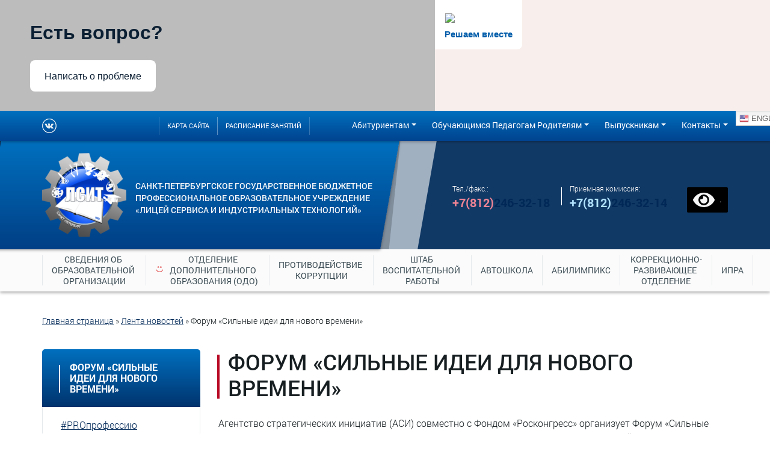

--- FILE ---
content_type: text/html; charset=UTF-8
request_url: https://lsitspb.ru/lenta-novostej/forum-silnye-idei-dlya-novogo-vremeni/
body_size: 26329
content:
<!DOCTYPE html>
<html lang="ru">

<head>
  <meta charset="utf-8">
  <title>Форум &quot;Сильные идеи для нового времени&quot; - Санкт-Петербургское государственное бюджетное профессиональное образовательное учреждение «Лицей сервиса и индустриальных технологий»</title>
  <meta name="description" content="">
  <meta http-equiv="X-UA-Compatible" content="IE=edge">
  <meta name="viewport" content="width=device-width, initial-scale=1, maximum-scale=1">
  <meta name="theme-color" content="#000">
  <link rel="icon" href="https://lsitspb.ru/wp-content/themes/lyceum/assets/img/favicon.ico">
  <script src="https://lsitspb.ru/wp-content/themes/lyceum/assets/js/scripts.min.js"></script>
  <script type="text/javascript" src="//esir.gov.spb.ru/static/widget/js/widget.js" charset="utf-8"></script>
  <script>var eSi = {theme: "light", searchIsDisabled: false};</script>
  <meta name="yandex-verification" content="9c667def6fc41c03" />
  <meta name='robots' content='index, follow, max-image-preview:large, max-snippet:-1, max-video-preview:-1' />

	<!-- This site is optimized with the Yoast SEO plugin v18.0 - https://yoast.com/wordpress/plugins/seo/ -->
	<link rel="canonical" href="https://lsitspb.ru/lenta-novostej/forum-silnye-idei-dlya-novogo-vremeni/" />
	<meta property="og:locale" content="ru_RU" />
	<meta property="og:type" content="article" />
	<meta property="og:title" content="Форум &quot;Сильные идеи для нового времени&quot; - Санкт-Петербургское государственное бюджетное профессиональное образовательное учреждение «Лицей сервиса и индустриальных технологий»" />
	<meta property="og:description" content="Агентство стратегических инициатив (АСИ) совместно с Фондом «Росконгресс» организует Форум «Сильные идеи для нового времени»,..." />
	<meta property="og:url" content="https://lsitspb.ru/lenta-novostej/forum-silnye-idei-dlya-novogo-vremeni/" />
	<meta property="og:site_name" content="Санкт-Петербургское государственное бюджетное профессиональное образовательное учреждение «Лицей сервиса и индустриальных технологий»" />
	<meta property="article:published_time" content="2023-12-29T07:06:26+00:00" />
	<meta property="og:image" content="http://lsitspb.ru/wp-content/uploads/2023/12/file1598957662.jpg" />
	<meta property="og:image:width" content="1167" />
	<meta property="og:image:height" content="729" />
	<meta property="og:image:type" content="image/jpeg" />
	<meta name="twitter:card" content="summary_large_image" />
	<meta name="twitter:label1" content="Написано автором" />
	<meta name="twitter:data1" content="admin" />
	<meta name="twitter:label2" content="Примерное время для чтения" />
	<meta name="twitter:data2" content="2 минуты" />
	<script type="application/ld+json" class="yoast-schema-graph">{"@context":"https://schema.org","@graph":[{"@type":"Organization","@id":"https://lsitspb.ru/#organization","name":"СПб ГБПОУ \"Лицей сервиса и индустриальных технологий\"","url":"https://lsitspb.ru/","sameAs":[],"logo":{"@type":"ImageObject","@id":"https://lsitspb.ru/#logo","inLanguage":"ru-RU","url":"https://lsitspb.ru/wp-content/uploads/2019/10/emblema-lsit-2019-2.png","contentUrl":"https://lsitspb.ru/wp-content/uploads/2019/10/emblema-lsit-2019-2.png","width":1089,"height":1089,"caption":"СПб ГБПОУ \"Лицей сервиса и индустриальных технологий\""},"image":{"@id":"https://lsitspb.ru/#logo"}},{"@type":"WebSite","@id":"https://lsitspb.ru/#website","url":"https://lsitspb.ru/","name":"Санкт-Петербургское государственное бюджетное профессиональное образовательное учреждение «Лицей сервиса и индустриальных технологий»","description":"СПб ГБПОУ ЛСИТ","publisher":{"@id":"https://lsitspb.ru/#organization"},"potentialAction":[{"@type":"SearchAction","target":{"@type":"EntryPoint","urlTemplate":"https://lsitspb.ru/?s={search_term_string}"},"query-input":"required name=search_term_string"}],"inLanguage":"ru-RU"},{"@type":"ImageObject","@id":"https://lsitspb.ru/lenta-novostej/forum-silnye-idei-dlya-novogo-vremeni/#primaryimage","inLanguage":"ru-RU","url":"https://lsitspb.ru/wp-content/uploads/2023/12/file1598957662.jpg","contentUrl":"https://lsitspb.ru/wp-content/uploads/2023/12/file1598957662.jpg","width":1167,"height":729},{"@type":"WebPage","@id":"https://lsitspb.ru/lenta-novostej/forum-silnye-idei-dlya-novogo-vremeni/#webpage","url":"https://lsitspb.ru/lenta-novostej/forum-silnye-idei-dlya-novogo-vremeni/","name":"Форум \"Сильные идеи для нового времени\" - Санкт-Петербургское государственное бюджетное профессиональное образовательное учреждение «Лицей сервиса и индустриальных технологий»","isPartOf":{"@id":"https://lsitspb.ru/#website"},"primaryImageOfPage":{"@id":"https://lsitspb.ru/lenta-novostej/forum-silnye-idei-dlya-novogo-vremeni/#primaryimage"},"datePublished":"2023-12-29T07:06:26+00:00","dateModified":"2023-12-29T07:06:26+00:00","breadcrumb":{"@id":"https://lsitspb.ru/lenta-novostej/forum-silnye-idei-dlya-novogo-vremeni/#breadcrumb"},"inLanguage":"ru-RU","potentialAction":[{"@type":"ReadAction","target":["https://lsitspb.ru/lenta-novostej/forum-silnye-idei-dlya-novogo-vremeni/"]}]},{"@type":"BreadcrumbList","@id":"https://lsitspb.ru/lenta-novostej/forum-silnye-idei-dlya-novogo-vremeni/#breadcrumb","itemListElement":[{"@type":"ListItem","position":1,"name":"Главная страница","item":"https://lsitspb.ru/"},{"@type":"ListItem","position":2,"name":"Лента новостей","item":"https://lsitspb.ru/lenta-novostej/"},{"@type":"ListItem","position":3,"name":"Форум &#171;Сильные идеи для нового времени&#187;"}]},{"@type":"Article","@id":"https://lsitspb.ru/lenta-novostej/forum-silnye-idei-dlya-novogo-vremeni/#article","isPartOf":{"@id":"https://lsitspb.ru/lenta-novostej/forum-silnye-idei-dlya-novogo-vremeni/#webpage"},"author":{"@id":"https://lsitspb.ru/#/schema/person/8082c85fb5b7132898816b7788cedacc"},"headline":"Форум &#171;Сильные идеи для нового времени&#187;","datePublished":"2023-12-29T07:06:26+00:00","dateModified":"2023-12-29T07:06:26+00:00","mainEntityOfPage":{"@id":"https://lsitspb.ru/lenta-novostej/forum-silnye-idei-dlya-novogo-vremeni/#webpage"},"wordCount":6,"commentCount":0,"publisher":{"@id":"https://lsitspb.ru/#organization"},"image":{"@id":"https://lsitspb.ru/lenta-novostej/forum-silnye-idei-dlya-novogo-vremeni/#primaryimage"},"thumbnailUrl":"https://lsitspb.ru/wp-content/uploads/2023/12/file1598957662.jpg","articleSection":["Лента новостей"],"inLanguage":"ru-RU","potentialAction":[{"@type":"CommentAction","name":"Comment","target":["https://lsitspb.ru/lenta-novostej/forum-silnye-idei-dlya-novogo-vremeni/#respond"]}]},{"@type":"Person","@id":"https://lsitspb.ru/#/schema/person/8082c85fb5b7132898816b7788cedacc","name":"admin","image":{"@type":"ImageObject","@id":"https://lsitspb.ru/#personlogo","inLanguage":"ru-RU","url":"https://secure.gravatar.com/avatar/6c614f80d7951589b08c041646362e62?s=96&d=monsterid&r=g","contentUrl":"https://secure.gravatar.com/avatar/6c614f80d7951589b08c041646362e62?s=96&d=monsterid&r=g","caption":"admin"},"url":"https://lsitspb.ru/author/admin/"}]}</script>
	<!-- / Yoast SEO plugin. -->


<link rel='dns-prefetch' href='//static.addtoany.com' />
<link rel='dns-prefetch' href='//www.google.com' />
<link rel='dns-prefetch' href='//s.w.org' />
<link rel="alternate" type="application/rss+xml" title="Санкт-Петербургское государственное бюджетное профессиональное образовательное учреждение «Лицей сервиса и индустриальных технологий» &raquo; Лента комментариев к &laquo;Форум &#171;Сильные идеи для нового времени&#187;&raquo;" href="https://lsitspb.ru/lenta-novostej/forum-silnye-idei-dlya-novogo-vremeni/feed/" />
		<script type="text/javascript">
			window._wpemojiSettings = {"baseUrl":"https:\/\/s.w.org\/images\/core\/emoji\/13.0.1\/72x72\/","ext":".png","svgUrl":"https:\/\/s.w.org\/images\/core\/emoji\/13.0.1\/svg\/","svgExt":".svg","source":{"wpemoji":"https:\/\/lsitspb.ru\/wp-includes\/js\/wp-emoji.js?ver=5.7.14","twemoji":"https:\/\/lsitspb.ru\/wp-includes\/js\/twemoji.js?ver=5.7.14"}};
			/**
 * @output wp-includes/js/wp-emoji-loader.js
 */

( function( window, document, settings ) {
	var src, ready, ii, tests;

	// Create a canvas element for testing native browser support of emoji.
	var canvas = document.createElement( 'canvas' );
	var context = canvas.getContext && canvas.getContext( '2d' );

	/**
	 * Checks if two sets of Emoji characters render the same visually.
	 *
	 * @since 4.9.0
	 *
	 * @private
	 *
	 * @param {number[]} set1 Set of Emoji character codes.
	 * @param {number[]} set2 Set of Emoji character codes.
	 *
	 * @return {boolean} True if the two sets render the same.
	 */
	function emojiSetsRenderIdentically( set1, set2 ) {
		var stringFromCharCode = String.fromCharCode;

		// Cleanup from previous test.
		context.clearRect( 0, 0, canvas.width, canvas.height );
		context.fillText( stringFromCharCode.apply( this, set1 ), 0, 0 );
		var rendered1 = canvas.toDataURL();

		// Cleanup from previous test.
		context.clearRect( 0, 0, canvas.width, canvas.height );
		context.fillText( stringFromCharCode.apply( this, set2 ), 0, 0 );
		var rendered2 = canvas.toDataURL();

		return rendered1 === rendered2;
	}

	/**
	 * Detects if the browser supports rendering emoji or flag emoji.
	 *
	 * Flag emoji are a single glyph made of two characters, so some browsers
	 * (notably, Firefox OS X) don't support them.
	 *
	 * @since 4.2.0
	 *
	 * @private
	 *
	 * @param {string} type Whether to test for support of "flag" or "emoji".
	 *
	 * @return {boolean} True if the browser can render emoji, false if it cannot.
	 */
	function browserSupportsEmoji( type ) {
		var isIdentical;

		if ( ! context || ! context.fillText ) {
			return false;
		}

		/*
		 * Chrome on OS X added native emoji rendering in M41. Unfortunately,
		 * it doesn't work when the font is bolder than 500 weight. So, we
		 * check for bold rendering support to avoid invisible emoji in Chrome.
		 */
		context.textBaseline = 'top';
		context.font = '600 32px Arial';

		switch ( type ) {
			case 'flag':
				/*
				 * Test for Transgender flag compatibility. This flag is shortlisted for the Emoji 13 spec,
				 * but has landed in Twemoji early, so we can add support for it, too.
				 *
				 * To test for support, we try to render it, and compare the rendering to how it would look if
				 * the browser doesn't render it correctly (white flag emoji + transgender symbol).
				 */
				isIdentical = emojiSetsRenderIdentically(
					[ 0x1F3F3, 0xFE0F, 0x200D, 0x26A7, 0xFE0F ],
					[ 0x1F3F3, 0xFE0F, 0x200B, 0x26A7, 0xFE0F ]
				);

				if ( isIdentical ) {
					return false;
				}

				/*
				 * Test for UN flag compatibility. This is the least supported of the letter locale flags,
				 * so gives us an easy test for full support.
				 *
				 * To test for support, we try to render it, and compare the rendering to how it would look if
				 * the browser doesn't render it correctly ([U] + [N]).
				 */
				isIdentical = emojiSetsRenderIdentically(
					[ 0xD83C, 0xDDFA, 0xD83C, 0xDDF3 ],
					[ 0xD83C, 0xDDFA, 0x200B, 0xD83C, 0xDDF3 ]
				);

				if ( isIdentical ) {
					return false;
				}

				/*
				 * Test for English flag compatibility. England is a country in the United Kingdom, it
				 * does not have a two letter locale code but rather an five letter sub-division code.
				 *
				 * To test for support, we try to render it, and compare the rendering to how it would look if
				 * the browser doesn't render it correctly (black flag emoji + [G] + [B] + [E] + [N] + [G]).
				 */
				isIdentical = emojiSetsRenderIdentically(
					[ 0xD83C, 0xDFF4, 0xDB40, 0xDC67, 0xDB40, 0xDC62, 0xDB40, 0xDC65, 0xDB40, 0xDC6E, 0xDB40, 0xDC67, 0xDB40, 0xDC7F ],
					[ 0xD83C, 0xDFF4, 0x200B, 0xDB40, 0xDC67, 0x200B, 0xDB40, 0xDC62, 0x200B, 0xDB40, 0xDC65, 0x200B, 0xDB40, 0xDC6E, 0x200B, 0xDB40, 0xDC67, 0x200B, 0xDB40, 0xDC7F ]
				);

				return ! isIdentical;
			case 'emoji':
				/*
				 * So easy, even a baby could do it!
				 *
				 *  To test for Emoji 13 support, try to render a new emoji: Man Feeding Baby.
				 *
				 * The Man Feeding Baby emoji is a ZWJ sequence combining 👨 Man, a Zero Width Joiner and 🍼 Baby Bottle.
				 *
				 * 0xD83D, 0xDC68 == Man emoji.
				 * 0x200D == Zero-Width Joiner (ZWJ) that links the two code points for the new emoji or
				 * 0x200B == Zero-Width Space (ZWS) that is rendered for clients not supporting the new emoji.
				 * 0xD83C, 0xDF7C == Baby Bottle.
				 *
				 * When updating this test for future Emoji releases, ensure that individual emoji that make up the
				 * sequence come from older emoji standards.
				 */
				isIdentical = emojiSetsRenderIdentically(
					[0xD83D, 0xDC68, 0x200D, 0xD83C, 0xDF7C],
					[0xD83D, 0xDC68, 0x200B, 0xD83C, 0xDF7C]
				);

				return ! isIdentical;
		}

		return false;
	}

	/**
	 * Adds a script to the head of the document.
	 *
	 * @ignore
	 *
	 * @since 4.2.0
	 *
	 * @param {Object} src The url where the script is located.
	 * @return {void}
	 */
	function addScript( src ) {
		var script = document.createElement( 'script' );

		script.src = src;
		script.defer = script.type = 'text/javascript';
		document.getElementsByTagName( 'head' )[0].appendChild( script );
	}

	tests = Array( 'flag', 'emoji' );

	settings.supports = {
		everything: true,
		everythingExceptFlag: true
	};

	/*
	 * Tests the browser support for flag emojis and other emojis, and adjusts the
	 * support settings accordingly.
	 */
	for( ii = 0; ii < tests.length; ii++ ) {
		settings.supports[ tests[ ii ] ] = browserSupportsEmoji( tests[ ii ] );

		settings.supports.everything = settings.supports.everything && settings.supports[ tests[ ii ] ];

		if ( 'flag' !== tests[ ii ] ) {
			settings.supports.everythingExceptFlag = settings.supports.everythingExceptFlag && settings.supports[ tests[ ii ] ];
		}
	}

	settings.supports.everythingExceptFlag = settings.supports.everythingExceptFlag && ! settings.supports.flag;

	// Sets DOMReady to false and assigns a ready function to settings.
	settings.DOMReady = false;
	settings.readyCallback = function() {
		settings.DOMReady = true;
	};

	// When the browser can not render everything we need to load a polyfill.
	if ( ! settings.supports.everything ) {
		ready = function() {
			settings.readyCallback();
		};

		/*
		 * Cross-browser version of adding a dom ready event.
		 */
		if ( document.addEventListener ) {
			document.addEventListener( 'DOMContentLoaded', ready, false );
			window.addEventListener( 'load', ready, false );
		} else {
			window.attachEvent( 'onload', ready );
			document.attachEvent( 'onreadystatechange', function() {
				if ( 'complete' === document.readyState ) {
					settings.readyCallback();
				}
			} );
		}

		src = settings.source || {};

		if ( src.concatemoji ) {
			addScript( src.concatemoji );
		} else if ( src.wpemoji && src.twemoji ) {
			addScript( src.twemoji );
			addScript( src.wpemoji );
		}
	}

} )( window, document, window._wpemojiSettings );
		</script>
		<style type="text/css">
img.wp-smiley,
img.emoji {
	display: inline !important;
	border: none !important;
	box-shadow: none !important;
	height: 1em !important;
	width: 1em !important;
	margin: 0 .07em !important;
	vertical-align: -0.1em !important;
	background: none !important;
	padding: 0 !important;
}
</style>
	<link rel='stylesheet' id='gtranslate-style-css'  href='https://lsitspb.ru/wp-content/plugins/gtranslate/gtranslate-style16.css?ver=5.7.14' type='text/css' media='all' />
<link rel='stylesheet' id='wp-block-library-css'  href='https://lsitspb.ru/wp-includes/css/dist/block-library/style.css?ver=5.7.14' type='text/css' media='all' />
<link rel='stylesheet' id='tds-style-frontend-css'  href='https://lsitspb.ru/wp-content/plugins/art-decoration-shortcode/assets/css/style-front.css?ver=1.5.6' type='text/css' media='all' />
<link rel='stylesheet' id='contact-form-7-css'  href='https://lsitspb.ru/wp-content/plugins/contact-form-7/includes/css/styles.css?ver=5.5.4' type='text/css' media='all' />
<link rel='stylesheet' id='likebtn_style-css'  href='https://lsitspb.ru/wp-content/plugins/likebtn-like-button/public/css/style.css?ver=5.7.14' type='text/css' media='all' />
<link rel='stylesheet' id='default-icon-styles-css'  href='https://lsitspb.ru/wp-content/plugins/svg-vector-icon-plugin/public/../admin/css/wordpress-svg-icon-plugin-style.min.css?ver=5.7.14' type='text/css' media='all' />
<link rel='stylesheet' id='dashicons-css'  href='https://lsitspb.ru/wp-includes/css/dashicons.css?ver=5.7.14' type='text/css' media='all' />
<link rel='stylesheet' id='fontawesome-css'  href='https://lsitspb.ru/wp-content/plugins/wp-menu-icons/icons/fontawesome/css/font-awesome.min.css?ver=5.7.14' type='text/css' media='all' />
<link rel='stylesheet' id='wpmi-icons-css'  href='https://lsitspb.ru/wp-content/plugins/wp-menu-icons/assets/css/wpmi.css?ver=2.2.3' type='text/css' media='all' />
<link rel='stylesheet' id='wpfront-scroll-top-css'  href='https://lsitspb.ru/wp-content/plugins/wpfront-scroll-top/css/wpfront-scroll-top.css?ver=2.0.7.08086' type='text/css' media='all' />
<link rel='stylesheet' id='style-css'  href='https://lsitspb.ru/wp-content/themes/lyceum/assets/css/style.css' type='text/css' media='all' />
<link rel='stylesheet' id='gca-column-styles-css'  href='https://lsitspb.ru/wp-content/plugins/genesis-columns-advanced/css/gca-column-styles.css?ver=5.7.14' type='text/css' media='all' />
<link rel='stylesheet' id='addtoany-css'  href='https://lsitspb.ru/wp-content/plugins/add-to-any/addtoany.min.css?ver=1.16' type='text/css' media='all' />
<style id='addtoany-inline-css' type='text/css'>
@media screen and (min-width:981px){
.a2a_floating_style.a2a_default_style{display:none;}
}
</style>
<link rel='stylesheet' id='bvi-styles-css'  href='https://lsitspb.ru/wp-content/plugins/button-visually-impaired/assets/css/bvi.min.css?ver=2.3.0' type='text/css' media='all' />
<style id='bvi-styles-inline-css' type='text/css'>

			.bvi-widget,
			.bvi-shortcode a,
			.bvi-widget a, 
			.bvi-shortcode {
				color: #f8f7f7;
				background-color: #000000;
			}
			.bvi-widget .bvi-svg-eye,
			.bvi-shortcode .bvi-svg-eye {
			    display: inline-block;
                overflow: visible;
                width: 1.125em;
                height: 1em;
                font-size: 2em;
                vertical-align: middle;
			}
			.bvi-widget,
			.bvi-shortcode {
			    -webkit-transition: background-color .2s ease-out;
			    transition: background-color .2s ease-out;
			    cursor: pointer;
			    border-radius: 2px;
			    display: inline-block;
			    padding: 5px 10px;
			    vertical-align: middle;
			    text-decoration: none;
			}
</style>
<script type='text/javascript' id='jquery-core-js-extra'>
/* <![CDATA[ */
var SDT_DATA = {"ajaxurl":"https:\/\/lsitspb.ru\/wp-admin\/admin-ajax.php","siteUrl":"https:\/\/lsitspb.ru\/","pluginsUrl":"https:\/\/lsitspb.ru\/wp-content\/plugins","isAdmin":""};
/* ]]> */
</script>
<script type='text/javascript' src='https://lsitspb.ru/wp-includes/js/jquery/jquery.js?ver=3.5.1' id='jquery-core-js'></script>
<script type='text/javascript' src='https://lsitspb.ru/wp-includes/js/jquery/jquery-migrate.js?ver=3.3.2' id='jquery-migrate-js'></script>
<script type='text/javascript' id='addtoany-core-js-before'>
window.a2a_config=window.a2a_config||{};a2a_config.callbacks=[];a2a_config.overlays=[];a2a_config.templates={};a2a_localize = {
	Share: "Отправить",
	Save: "Сохранить",
	Subscribe: "Подписаться",
	Email: "E-mail",
	Bookmark: "В закладки!",
	ShowAll: "Показать все",
	ShowLess: "Показать остальное",
	FindServices: "Найти сервис(ы)",
	FindAnyServiceToAddTo: "Найти сервис и добавить",
	PoweredBy: "Работает на",
	ShareViaEmail: "Поделиться по электронной почте",
	SubscribeViaEmail: "Подписаться по электронной почте",
	BookmarkInYourBrowser: "Добавить в закладки",
	BookmarkInstructions: "Нажмите Ctrl+D или \u2318+D, чтобы добавить страницу в закладки",
	AddToYourFavorites: "Добавить в Избранное",
	SendFromWebOrProgram: "Отправлять с любого email-адреса или email-программы",
	EmailProgram: "Почтовая программа",
	More: "Подробнее&#8230;",
	ThanksForSharing: "Спасибо, что поделились!",
	ThanksForFollowing: "Спасибо за подписку!"
};
</script>
<script type='text/javascript' defer src='https://static.addtoany.com/menu/page.js' id='addtoany-core-js'></script>
<script type='text/javascript' defer src='https://lsitspb.ru/wp-content/plugins/add-to-any/addtoany.min.js?ver=1.1' id='addtoany-jquery-js'></script>
<script type='text/javascript' id='likebtn_frontend-js-extra'>
/* <![CDATA[ */
var likebtn_eh_data = {"ajaxurl":"https:\/\/lsitspb.ru\/wp-admin\/admin-ajax.php","security":"1fe5bff839"};
/* ]]> */
</script>
<script type='text/javascript' src='https://lsitspb.ru/wp-content/plugins/likebtn-like-button/public/js/frontend.js?ver=5.7.14' id='likebtn_frontend-js'></script>
<link rel="https://api.w.org/" href="https://lsitspb.ru/wp-json/" /><link rel="alternate" type="application/json" href="https://lsitspb.ru/wp-json/wp/v2/posts/19620" /><link rel="EditURI" type="application/rsd+xml" title="RSD" href="https://lsitspb.ru/xmlrpc.php?rsd" />
<link rel="wlwmanifest" type="application/wlwmanifest+xml" href="https://lsitspb.ru/wp-includes/wlwmanifest.xml" /> 
<meta name="generator" content="WordPress 5.7.14" />
<link rel='shortlink' href='https://lsitspb.ru/?p=19620' />
<link rel="alternate" type="application/json+oembed" href="https://lsitspb.ru/wp-json/oembed/1.0/embed?url=https%3A%2F%2Flsitspb.ru%2Flenta-novostej%2Fforum-silnye-idei-dlya-novogo-vremeni%2F" />
<link rel="alternate" type="text/xml+oembed" href="https://lsitspb.ru/wp-json/oembed/1.0/embed?url=https%3A%2F%2Flsitspb.ru%2Flenta-novostej%2Fforum-silnye-idei-dlya-novogo-vremeni%2F&#038;format=xml" />
<script type="text/javascript" charset="UTF-8">spl_path="https://lsitspb.ru";spl_txt1="Пожалуйста, выберите не более чем 400 символов!";spl_txt2="Пожалуйста, выделите орфографическую ошибку!"</script><script src="https://lsitspb.ru/wp-content/plugins/gourl-spelling-notifications/gourl_spelling.js" type="text/javascript"></script>
					 <link rel="stylesheet" type="text/css" href="https://lsitspb.ru/wp-content/plugins/gourl-spelling-notifications/gourl_spelling.css" media="all" /><link rel="icon" href="https://lsitspb.ru/wp-content/uploads/2020/10/cropped-logo-1-32x32.png" sizes="32x32" />
<link rel="icon" href="https://lsitspb.ru/wp-content/uploads/2020/10/cropped-logo-1-192x192.png" sizes="192x192" />
<link rel="apple-touch-icon" href="https://lsitspb.ru/wp-content/uploads/2020/10/cropped-logo-1-180x180.png" />
<meta name="msapplication-TileImage" content="https://lsitspb.ru/wp-content/uploads/2020/10/cropped-logo-1-270x270.png" />
		<style type="text/css" id="wp-custom-css">
			.page_item .dropdown-toggle::after {
	content: none;
}		</style>
		
<!--Start VDZ Yandex Metrika Plugin-->
<!-- Yandex.Metrika counter --><script type="text/javascript" >(function(m,e,t,r,i,k,a){m[i]=m[i]||function(){(m[i].a=m[i].a||[]).push(arguments)};m[i].l=1*new Date();k=e.createElement(t),a=e.getElementsByTagName(t)[0],k.async=1,k.src=r,a.parentNode.insertBefore(k,a)})(window, document, "script", "https://mc.yandex.ru/metrika/tag.js", "ym");ym(32838637, "init", {clickmap:true, trackLinks:true, accurateTrackBounce:true, webvisor:true, trackHash:true, ecommerce:"dataLayer"});</script>
<noscript><div><img src="https://mc.yandex.ru/watch/32838637" style="position:absolute; left:-9999px;" alt="" /></div></noscript>
<!-- /Yandex.Metrika counter --><!--START ADD EVENTS FROM CF7--><script type='text/javascript'>document.addEventListener( 'wpcf7submit', function( event ) {
					  //event.detail.contactFormId;
					  if(ym){
				          //console.log(event.detail);
						  ym(32838637, 'reachGoal', 'VDZ_SEND_CONTACT_FORM_7');
						  ym(32838637, 'params', {
						      page_url: window.location.href, 
						      status: event.detail.status, 
						      locale: event.detail.contactFormLocale, 
						      form_id: event.detail.contactFormId, 
						  });
					  }
					}, false );
				</script><!--END ADD EVENTS FROM CF7-->
<!--End VDZ Yandex Metrika Plugin-->
  <script type="text/javascript" src="//esir.gov.spb.ru/static/widget/js/widget.js" charset="utf-8"></script>
  <!--GY48LS6-->
  <script src='https://pos.gosuslugi.ru/bin/script.min.js'></script> 
<style>
#js-show-iframe-wrapper{position:relative;display:flex;align-items:center;justify-content:center;width:100%;min-width:293px;max-width:100%;background:linear-gradient(138.4deg,#38bafe 26.49%,#2d73bc 79.45%);color:#fff;cursor:pointer}#js-show-iframe-wrapper .pos-banner-fluid *{box-sizing:border-box}#js-show-iframe-wrapper .pos-banner-fluid .pos-banner-btn_2{display:block;width:240px;min-height:56px;font-size:18px;line-height:24px;cursor:pointer;background:#0d4cd3;color:#fff;border:none;border-radius:8px;outline:0}#js-show-iframe-wrapper .pos-banner-fluid .pos-banner-btn_2:hover{background:#1d5deb}#js-show-iframe-wrapper .pos-banner-fluid .pos-banner-btn_2:focus{background:#2a63ad}#js-show-iframe-wrapper .pos-banner-fluid .pos-banner-btn_2:active{background:#2a63ad}@-webkit-keyframes fadeInFromNone{0%{display:none;opacity:0}1%{display:block;opacity:0}100%{display:block;opacity:1}}@keyframes fadeInFromNone{0%{display:none;opacity:0}1%{display:block;opacity:0}100%{display:block;opacity:1}}@font-face{font-family:LatoWebLight;src:url(https://pos.gosuslugi.ru/bin/fonts/Lato/fonts/Lato-Light.woff2) format("woff2"),url(https://pos.gosuslugi.ru/bin/fonts/Lato/fonts/Lato-Light.woff) format("woff"),url(https://pos.gosuslugi.ru/bin/fonts/Lato/fonts/Lato-Light.ttf) format("truetype");font-style:normal;font-weight:400}@font-face{font-family:LatoWeb;src:url(https://pos.gosuslugi.ru/bin/fonts/Lato/fonts/Lato-Regular.woff2) format("woff2"),url(https://pos.gosuslugi.ru/bin/fonts/Lato/fonts/Lato-Regular.woff) format("woff"),url(https://pos.gosuslugi.ru/bin/fonts/Lato/fonts/Lato-Regular.ttf) format("truetype");font-style:normal;font-weight:400}@font-face{font-family:LatoWebBold;src:url(https://pos.gosuslugi.ru/bin/fonts/Lato/fonts/Lato-Bold.woff2) format("woff2"),url(https://pos.gosuslugi.ru/bin/fonts/Lato/fonts/Lato-Bold.woff) format("woff"),url(https://pos.gosuslugi.ru/bin/fonts/Lato/fonts/Lato-Bold.ttf) format("truetype");font-style:normal;font-weight:400}@font-face{font-family:RobotoWebLight;src:url(https://pos.gosuslugi.ru/bin/fonts/Roboto/Roboto-Light.woff2) format("woff2"),url(https://pos.gosuslugi.ru/bin/fonts/Roboto/Roboto-Light.woff) format("woff"),url(https://pos.gosuslugi.ru/bin/fonts/Roboto/Roboto-Light.ttf) format("truetype");font-style:normal;font-weight:400}@font-face{font-family:RobotoWebRegular;src:url(https://pos.gosuslugi.ru/bin/fonts/Roboto/Roboto-Regular.woff2) format("woff2"),url(https://pos.gosuslugi.ru/bin/fonts/Roboto/Roboto-Regular.woff) format("woff"),url(https://pos.gosuslugi.ru/bin/fonts/Roboto/Roboto-Regular.ttf) format("truetype");font-style:normal;font-weight:400}@font-face{font-family:RobotoWebBold;src:url(https://pos.gosuslugi.ru/bin/fonts/Roboto/Roboto-Bold.woff2) format("woff2"),url(https://pos.gosuslugi.ru/bin/fonts/Roboto/Roboto-Bold.woff) format("woff"),url(https://pos.gosuslugi.ru/bin/fonts/Roboto/Roboto-Bold.ttf) format("truetype");font-style:normal;font-weight:400}@font-face{font-family:ScadaWebRegular;src:url(https://pos.gosuslugi.ru/bin/fonts/Scada/Scada-Regular.woff2) format("woff2"),url(https://pos.gosuslugi.ru/bin/fonts/Scada/Scada-Regular.woff) format("woff"),url(https://pos.gosuslugi.ru/bin/fonts/Scada/Scada-Regular.ttf) format("truetype");font-style:normal;font-weight:400}@font-face{font-family:ScadaWebBold;src:url(https://pos.gosuslugi.ru/bin/fonts/Scada/Scada-Bold.woff2) format("woff2"),url(https://pos.gosuslugi.ru/bin/fonts/Scada/Scada-Bold.woff) format("woff"),url(https://pos.gosuslugi.ru/bin/fonts/Scada/Scada-Bold.ttf) format("truetype");font-style:normal;font-weight:400}@font-face{font-family:Geometria;src:url(https://pos.gosuslugi.ru/bin/fonts/Geometria/Geometria.eot);src:url(https://pos.gosuslugi.ru/bin/fonts/Geometria/Geometria.eot?#iefix) format("embedded-opentype"),url(https://pos.gosuslugi.ru/bin/fonts/Geometria/Geometria.woff) format("woff"),url(https://pos.gosuslugi.ru/bin/fonts/Geometria/Geometria.ttf) format("truetype");font-weight:400;font-style:normal}@font-face{font-family:Geometria-ExtraBold;src:url(https://pos.gosuslugi.ru/bin/fonts/Geometria/Geometria-ExtraBold.eot);src:url(https://pos.gosuslugi.ru/bin/fonts/Geometria/Geometria-ExtraBold.eot?#iefix) format("embedded-opentype"),url(https://pos.gosuslugi.ru/bin/fonts/Geometria/Geometria-ExtraBold.woff) format("woff"),url(https://pos.gosuslugi.ru/bin/fonts/Geometria/Geometria-ExtraBold.ttf) format("truetype");font-weight:900;font-style:normal}
</style>

<style>
#js-show-iframe-wrapper{background:var(--pos-banner-fluid-20__background)}#js-show-iframe-wrapper .pos-banner-fluid .pos-banner-btn_2{width:100%;min-height:52px;background:#fff;color:#0b1f33;font-size:16px;font-family:LatoWeb,sans-serif;font-weight:400;padding:0;line-height:1.2}#js-show-iframe-wrapper .pos-banner-fluid .pos-banner-btn_2:active,#js-show-iframe-wrapper .pos-banner-fluid .pos-banner-btn_2:focus,#js-show-iframe-wrapper .pos-banner-fluid .pos-banner-btn_2:hover{background:#e4ecfd}#js-show-iframe-wrapper .bf-20{position:relative;display:grid;grid-template-columns:var(--pos-banner-fluid-20__grid-template-columns);grid-template-rows:var(--pos-banner-fluid-20__grid-template-rows);width:100%;max-width:var(--pos-banner-fluid-20__max-width);box-sizing:border-box;grid-auto-flow:row dense}#js-show-iframe-wrapper .bf-20__decor{background:var(--pos-banner-fluid-20__bg-url) var(--pos-banner-fluid-20__bg-url-position) no-repeat;background-size:cover;background-color:#f8efec;position:relative}#js-show-iframe-wrapper .bf-20__content{display:flex;flex-direction:column;padding:var(--pos-banner-fluid-20__content-padding);grid-row:var(--pos-banner-fluid-20__content-grid-row);justify-content:center}#js-show-iframe-wrapper .bf-20__text{margin:var(--pos-banner-fluid-20__text-margin);font-size:var(--pos-banner-fluid-20__text-font-size);line-height:1.4;font-family:LatoWeb,sans-serif;font-weight:700;color:#0b1f33}#js-show-iframe-wrapper .bf-20__bottom-wrap{display:flex;flex-direction:row;align-items:center}#js-show-iframe-wrapper .bf-20__logo-wrap{position:absolute;top:var(--pos-banner-fluid-20__logo-wrap-top);left:var(--pos-banner-fluid-20__logo-wrap-right);padding:var(--pos-banner-fluid-20__logo-wrap-padding);background:#fff;border-radius:0 0 8px 0}#js-show-iframe-wrapper .bf-20__logo{width:var(--pos-banner-fluid-20__logo-width);margin-left:1px}#js-show-iframe-wrapper .bf-20__slogan{font-family:LatoWeb,sans-serif;font-weight:700;font-size:var(--pos-banner-fluid-20__slogan-font-size);line-height:1.2;color:#005ca9}#js-show-iframe-wrapper .bf-20__btn-wrap{width:100%;max-width:var(--pos-banner-fluid-20__button-wrap-max-width)}
</style >
<div id='js-show-iframe-wrapper'>
  <div class='pos-banner-fluid bf-20'>

    <div class='bf-20__decor'>
      <div class='bf-20__logo-wrap'>
        <img
          class='bf-20__logo'
          src='https://pos.gosuslugi.ru/bin/banner-fluid/gosuslugi-logo-blue.svg'
          alt='Госуслуги'
        />
        <div class='bf-20__slogan'>Решаем вместе</div >
      </div >
    </div >
    <div class='bf-20__content'>
      <div class='bf-20__text'>
        Есть вопрос?
      </div >

      <div class='bf-20__bottom-wrap'>
        <div class='bf-20__btn-wrap'>
          <!-- pos-banner-btn_2 не удалять; другие классы не добавлять -->
          <button
            class='pos-banner-btn_2'
            type='button'
          >Написать о проблеме
          </button >
        </div >
      </div>
    </div >

  </div >
</div >
<script>

(function(){
  "use strict";function ownKeys(e,t){var n=Object.keys(e);if(Object.getOwnPropertySymbols){var o=Object.getOwnPropertySymbols(e);if(t)o=o.filter(function(t){return Object.getOwnPropertyDescriptor(e,t).enumerable});n.push.apply(n,o)}return n}function _objectSpread(e){for(var t=1;t<arguments.length;t++){var n=null!=arguments[t]?arguments[t]:{};if(t%2)ownKeys(Object(n),true).forEach(function(t){_defineProperty(e,t,n[t])});else if(Object.getOwnPropertyDescriptors)Object.defineProperties(e,Object.getOwnPropertyDescriptors(n));else ownKeys(Object(n)).forEach(function(t){Object.defineProperty(e,t,Object.getOwnPropertyDescriptor(n,t))})}return e}function _defineProperty(e,t,n){if(t in e)Object.defineProperty(e,t,{value:n,enumerable:true,configurable:true,writable:true});else e[t]=n;return e}var POS_PREFIX_20="--pos-banner-fluid-20__",posOptionsInitialBanner20={background:"#bcbcbc","grid-template-columns":"100%","grid-template-rows":"262px auto","max-width":"100%","text-font-size":"20px","text-margin":"0 0 24px 0","button-wrap-max-width":"100%","bg-url":"url('https://pos.gosuslugi.ru/bin/banner-fluid/18/banner-fluid-bg-18-2.svg')","bg-url-position":"right bottom","content-padding":"26px 24px 24px","content-grid-row":"0","logo-wrap-padding":"16px 12px 12px","logo-width":"65px","logo-wrap-top":"0","logo-wrap-left":"0","slogan-font-size":"12px"},setStyles=function(e,t){var n=arguments.length>2&&void 0!==arguments[2]?arguments[2]:POS_PREFIX_20;Object.keys(e).forEach(function(o){t.style.setProperty(n+o,e[o])})},removeStyles=function(e,t){var n=arguments.length>2&&void 0!==arguments[2]?arguments[2]:POS_PREFIX_20;Object.keys(e).forEach(function(e){t.style.removeProperty(n+e)})};function changePosBannerOnResize(){var e=document.documentElement,t=_objectSpread({},posOptionsInitialBanner20),n=document.getElementById("js-show-iframe-wrapper"),o=n?n.offsetWidth:document.body.offsetWidth;if(o>340)t["button-wrap-max-width"]="209px";if(o>482)t["content-padding"]="24px",t["text-font-size"]="24px";if(o>568)t["grid-template-columns"]="1fr 292px",t["grid-template-rows"]="100%",t["content-grid-row"]="1",t["content-padding"]="32px 24px",t["bg-url-position"]="calc(100% + 35px) bottom";if(o>610)t["bg-url-position"]="calc(100% + 12px) bottom";if(o>726)t["bg-url-position"]="right bottom";if(o>783)t["grid-template-columns"]="1fr 390px";if(o>820)t["grid-template-columns"]="1fr 420px",t["bg-url-position"]="right bottom";if(o>1098)t["bg-url"]="url('https://pos.gosuslugi.ru/bin/banner-fluid/18/banner-fluid-bg-18-3.svg')",t["bg-url-position"]="calc(100% + 55px) bottom",t["grid-template-columns"]="1fr 557px",t["text-font-size"]="32px",t["content-padding"]="32px 32px 32px 50px",t["logo-width"]="78px",t["slogan-font-size"]="15px",t["logo-wrap-padding"]="20px 16px 16px";if(o>1422)t["max-width"]="1422px",t["grid-template-columns"]="1fr 720px",t["content-padding"]="32px 48px 32px 160px",t.background="linear-gradient(90deg, #bcbcbc 50%, #f8efec 50%)";setStyles(t,e)}changePosBannerOnResize(),window.addEventListener("resize",changePosBannerOnResize),window.onunload=function(){var e=document.documentElement,t=_objectSpread({},posOptionsInitialBanner20);window.removeEventListener("resize",changePosBannerOnResize),removeStyles(t,e)};
})()
</script>
 <script>Widget("https://pos.gosuslugi.ru/form", 368429)</script>

</head>


<body class="textual_page">

  <div class="page-wrapper">
    <div class="overlay"></div>

    <!-- Get header template -->
    <header>
  
  <div class="head-top">
    <div class="container">
      <div class="row align-items-center">

        <div class="col-lg-2 col-md-3 col-4 d-lg-block d-md-none d-sm-block d-none">
          <ul class="social-icons ul-center" id="socials">
                        <li><a href="https://vk.com/lsit70"></a></li>
                    <!--                <li><a href="#"></a></li>
                                    <li><a href="#"></a></li>
                                    <li><a href="#"></a></li>
                                    <li><a href="#"></a></li>
                 -->     </ul>
        </div>

        <div class="col-lg-3 col-md-4 col-sm-6 col-9">
          <ul class="links ul-center">
            <li>
              <div class="borders"></div>
              <a href="https://lsitspb.ru/glavnaya/sitemap/">карта сайта</a>
            </li>
            <li>
              <div class="borders"></div>
              <a href="https://lsitspb.ru/studentam/raspisanie/raspisanie-zanyatij/">расписание занятий</a>
            </li>
          </ul>
        </div>


        <div class="col-sm-2 col-3 d-md-none d-flex toggler-col h-100">
          <a href="#" class="toggler" id="togglerMobileNav">
            <span></span>
            <span></span>
            <span></span>
          </a>
        </div>

        <div class="col-lg-7 col-md-8 col-5 d-md-block d-none">
          <nav class="navbar dop-nav navbar-expand-md navbar-dark justify-content-end" id="dop-nav">
            <div class="collapse navbar-collapse justify-content-end" id="navbar">
              <ul id="menu-menyu-v-shapke-verhnee" class="navbar-nav"><li class="nav-item dropdown"><a class="nav-link dropdown-toggle" href="https://lsitspb.ru/abiturientam/"data-toggle='dropdown'>Абитуриентам</a><ul class="dropdown-menu"><li class="dropdown-item"><a class="" href="https://lsitspb.ru/abiturientam/priemnaya-komissiya/pravila-priyoma/"><i style="font-size:1em;color:#dd3333" class="wpmi-icon wpmi-position-before wpmi-align-middle wpmi-size-1 dashicons dashicons-welcome-write-blog"></i>Навигатор абитуриента</a></li>
<li class="dropdown-item"><a class="" href="https://lsitspb.ru/abiturientam/priemnaya-komissiya/"><i style="font-size:1em;color:#dd3333" class="wpmi-icon wpmi-position-before wpmi-align-middle wpmi-size-1 dashicons dashicons-businessman"></i>Приёмная комиссия</a></li>
<li class="dropdown-item"><a class="" href="https://lsitspb.ru/abiturientam/dni-otkrytyh-dverej/"><i style="font-size:1em;color:#dd3333" class="wpmi-icon wpmi-position-before wpmi-align-middle wpmi-size-1 dashicons dashicons-calendar-alt"></i>Дни открытых дверей</a></li>
<li class="dropdown-item"><a class="" href="https://lsitspb.ru/svedeniya-ob-organizaczii/obrazovanie/"><i style="font-size:1em;color:#dd3333" class="wpmi-icon wpmi-position-before wpmi-align-middle wpmi-size-1 dashicons dashicons-admin-tools"></i>Специальности/Профессии</a></li>
<li class="dropdown-item"><a class="" href="https://lsitspb.ru/abiturientam/kalendar-proforientaczii/"><i style="font-size:1em;color:#dd3333" class="wpmi-icon wpmi-position-before wpmi-align-middle wpmi-size-1 dashicons dashicons-universal-access"></i>Целевое обучение</a></li>
<li class="dropdown-item"><a class="" href="https://lsitspb.ru/abiturientam/chasto-zadavaemye-voprosy/"><i style="font-size:1em;color:#dd3333" class="wpmi-icon wpmi-position-before wpmi-align-middle wpmi-size-1 dashicons dashicons-format-chat"></i>Часто задаваемые вопросы</a></li>
</ul>
</li>
<li class="nav-item dropdown"><a class="nav-link dropdown-toggle" href="https://lsitspb.ru/studentam/"data-toggle='dropdown'>Обучающимся Педагогам Родителям</a><ul class="dropdown-menu"><li class="dropdown-item"><a class="" href="https://lsitspb.ru/studentam/distanczionnoe-obuchenie/"><i style="font-size:1em;color:#dd3333" class="wpmi-icon wpmi-position-before wpmi-align-middle wpmi-size-1 dashicons dashicons-groups"></i>Образовательные интернет-ресурсы</a></li>
<li class="dropdown-item"><a class="" href="https://lsitspb.ru/studentam/ege/"><i style="font-size:1em;color:#dd3333" class="wpmi-icon wpmi-position-before wpmi-align-middle wpmi-size-1 dashicons dashicons-edit"></i>ЕГЭ</a></li>
<li class="dropdown-item"><a class="" href="https://lsitspb.ru/strukturnye-podrazdeleniya/odo/"><i style="font-size:1em;color:#dd3333" class="wpmi-icon wpmi-position-before wpmi-align-middle wpmi-size-1 dashicons dashicons-smiley"></i>Отделение дополнительного образования (ОДО)</a></li>
<li class="dropdown-item"><a class="" href="https://lsitspb.ru/czelevoe-obuchenie-dlya-obuchayushhihsya/"><i style="font-size:1em;color:#dd3333" class="wpmi-icon wpmi-position-before wpmi-align-middle wpmi-size-1 dashicons dashicons-universal-access"></i>Целевое обучение для обучающихся</a></li>
<li class="dropdown-item"><a class="" href="https://lsitspb.ru/studentam/roditelyam/"><i style="font-size:1em;color:#dd3333" class="wpmi-icon wpmi-position-before wpmi-align-middle wpmi-size-1 dashicons dashicons-admin-users"></i>Родителям</a></li>
<li class="dropdown-item"><a class="" href="https://lsitspb.ru/vospitatelnaya-rabota/profilaktika-i-osnovy-bezopasnosti/osnovy-bezopasnosti/"><i style="font-size:1em;color:#dd3333" class="wpmi-icon wpmi-position-before wpmi-align-middle wpmi-size-1 dashicons dashicons-shield-alt"></i>— Основы безопасности</a></li>
<li class="dropdown-item"><a class="" href="https://lsitspb.ru/vospitatelnaya-rabota/profilaktika-i-osnovy-bezopasnosti/vrach-otvechaet-rekomenduet/"><i style="font-size:1em;color:#dd3333" class="wpmi-icon wpmi-position-before wpmi-align-middle wpmi-size-1 dashicons dashicons-plus-alt"></i>Врач отвечает, рекомендует…</a><ul class="dropdown-menu1"><li class="dropdown-item1"><a class="" href="https://lsitspb.ru/vospitatelnaya-rabota/profilaktika-i-osnovy-bezopasnosti/vrach-otvechaet-rekomenduet/profilaktika-grippa-i-orvi/"><i style="font-size:1em;color:#dd3333" class="wpmi-icon wpmi-position-before wpmi-align-middle wpmi-size-1 dashicons dashicons-plus"></i>Профилактика гриппа и ОРВИ</a></li>
	</ul>
</li>
<li class="dropdown-item"><a class="" href="https://lsitspb.ru/o-nas/biblioteka/"><i style="font-size:1em;color:#dd3333" class="wpmi-icon wpmi-position-before wpmi-align-middle wpmi-size-1 dashicons dashicons-book-alt"></i>Библиотека</a></li>
<li class="dropdown-item"><a class="" href="https://lsitspb.ru/studentam/prizyvnikam/"><i style="font-size:1em;color:#dd3333" class="wpmi-icon wpmi-position-before wpmi-align-middle wpmi-size-1 dashicons dashicons-star-filled"></i>Служба по призыву/контракту</a></li>
<li class="dropdown-item"><a class="" href="https://lsitspb.ru/studentam/oformlenie-proezdnyh-dokumentov/"><i style="font-size:1em;color:#dd3333" class="wpmi-icon wpmi-position-before wpmi-align-middle wpmi-size-1 dashicons dashicons-welcome-write-blog"></i>Оформление проездных документов</a></li>
</ul>
</li>
<li class="nav-item dropdown"><a class="nav-link dropdown-toggle" href="https://lsitspb.ru/vypusknikam/"data-toggle='dropdown'>Выпускникам</a><ul class="dropdown-menu"><li class="dropdown-item"><a class="" href="https://lsitspb.ru/vypusknikam/czstv-i-dokumenty/"><i style="font-size:1em;color:#dd3333" class="wpmi-icon wpmi-position-before wpmi-align-middle wpmi-size-1 dashicons dashicons-welcome-learn-more"></i>Центр карьеры и документы</a></li>
<li class="dropdown-item"><a class="" href="https://lsitspb.ru/vypusknikam/sovety-vypuskniku/"><i style="font-size:1em;color:#dd3333" class="wpmi-icon wpmi-position-before wpmi-align-middle wpmi-size-1 dashicons dashicons-admin-post"></i>Советы выпускнику</a></li>
<li class="dropdown-item"><a class="" href="https://lsitspb.ru/vypusknikam/czentr-zanyatosti/"><i style="font-size:1em;color:#dd3333" class="wpmi-icon wpmi-position-before wpmi-align-middle wpmi-size-1 dashicons dashicons-admin-home"></i>Центры занятости населения Санкт-Петербурга</a></li>
<li class="dropdown-item"><a class="" href="https://lsitspb.ru/vypusknikam/vakansii/"><i style="font-size:1em;color:#dd3333" class="wpmi-icon wpmi-position-before wpmi-align-middle wpmi-size-1 dashicons dashicons-editor-ul"></i>Вакансии выпускникам</a></li>
<li class="dropdown-item"><a class="" href="https://lsitspb.ru/vypusknikam/meropriyatiya-v-trudoustrojstve/"><i style="font-size:1em;color:#dd3333" class="wpmi-icon wpmi-position-before wpmi-align-middle wpmi-size-1 dashicons dashicons-admin-media"></i>Мероприятия в трудоустройстве</a></li>
<li class="dropdown-item"><a class="" href="https://lsitspb.ru/studentam/prizyvnikam/"><i style="font-size:1em;color:#dd3333" class="wpmi-icon wpmi-position-before wpmi-align-middle wpmi-size-1 dashicons dashicons-star-filled"></i>Служба по призыву/контракту</a></li>
</ul>
</li>
<li class="nav-item dropdown"><a class="nav-link dropdown-toggle" href="https://lsitspb.ru/kontakty/"data-toggle='dropdown'>Контакты</a><ul class="dropdown-menu"><li class="dropdown-item"><a class="" href="https://lsitspb.ru/kontakty/obratnaya-svyaz/"><i style="font-size:1em;color:#dd3333" class="wpmi-icon wpmi-position-before wpmi-align-middle wpmi-size-1 dashicons dashicons-format-chat"></i>Обратная связь</a></li>
</ul>
</li>
<li style="position:relative;" class="menu-item menu-item-gtranslate"><div style="position:absolute;" id="gtranslate_wrapper"><!-- GTranslate: https://gtranslate.io/ -->
<style>
.switcher {font-family:Arial;font-size:10pt;text-align:left;cursor:pointer;overflow:hidden;width:163px;line-height:17px;}
.switcher a {text-decoration:none;display:block;font-size:10pt;-webkit-box-sizing:content-box;-moz-box-sizing:content-box;box-sizing:content-box;}
.switcher a img {vertical-align:middle;display:inline;border:0;padding:0;margin:0;opacity:0.8;}
.switcher a:hover img {opacity:1;}
.switcher .selected {background:#fff linear-gradient(180deg, #efefef 0%, #fff 70%);position:relative;z-index:9999;}
.switcher .selected a {border:1px solid #ccc;color:#666;padding:3px 5px;width:151px;}
.switcher .selected a:after {height:16px;display:inline-block;position:absolute;right:5px;width:15px;background-position:50%;background-size:7px;background-image:url("data:image/svg+xml;utf8,<svg xmlns='http://www.w3.org/2000/svg' width='16' height='16' viewBox='0 0 285 285'><path d='M282 76.5l-14.2-14.3a9 9 0 0 0-13.1 0L142.5 174.4 30.3 62.2a9 9 0 0 0-13.2 0L3 76.5a9 9 0 0 0 0 13.1l133 133a9 9 0 0 0 13.1 0l133-133a9 9 0 0 0 0-13z' style='fill:%23666'/></svg>");background-repeat:no-repeat;content:""!important;transition:all .2s;}
.switcher .selected a.open:after {-webkit-transform: rotate(-180deg);transform:rotate(-180deg);}
.switcher .selected a:hover {background:#fff}
.switcher .option {position:relative;z-index:9998;border-left:1px solid #ccc;border-right:1px solid #ccc;border-bottom:1px solid #ccc;background-color:#eee;display:none;width:161px;max-height:198px;-webkit-box-sizing:content-box;-moz-box-sizing:content-box;box-sizing:content-box;overflow-y:auto;overflow-x:hidden;}
.switcher .option a {color:#000;padding:3px 5px;}
.switcher .option a:hover {background:#fff;}
.switcher .option a.selected {background:#fff;}
#selected_lang_name {float: none;}
.l_name {float: none !important;margin: 0;}
.switcher .option::-webkit-scrollbar-track{-webkit-box-shadow:inset 0 0 3px rgba(0,0,0,0.3);border-radius:5px;background-color:#f5f5f5;}
.switcher .option::-webkit-scrollbar {width:5px;}
.switcher .option::-webkit-scrollbar-thumb {border-radius:5px;-webkit-box-shadow: inset 0 0 3px rgba(0,0,0,.3);background-color:#888;}
</style>
<div class="switcher notranslate">
<div class="selected">
<a href="#" onclick="return false;"><img src="//lsitspb.ru/wp-content/plugins/gtranslate/flags/16/ru.png" height="16" width="16" alt="ru" /> Русский</a>
</div>
<div class="option">
<a href="#" onclick="doGTranslate('ru|ar');jQuery('div.switcher div.selected a').html(jQuery(this).html());return false;" title="العربية" class="nturl"><img data-gt-lazy-src="//lsitspb.ru/wp-content/plugins/gtranslate/flags/16/ar.png" height="16" width="16" alt="ar" /> العربية</a><a href="#" onclick="doGTranslate('ru|hy');jQuery('div.switcher div.selected a').html(jQuery(this).html());return false;" title="Հայերեն" class="nturl"><img data-gt-lazy-src="//lsitspb.ru/wp-content/plugins/gtranslate/flags/16/hy.png" height="16" width="16" alt="hy" /> Հայերեն</a><a href="#" onclick="doGTranslate('ru|zh-CN');jQuery('div.switcher div.selected a').html(jQuery(this).html());return false;" title="简体中文" class="nturl"><img data-gt-lazy-src="//lsitspb.ru/wp-content/plugins/gtranslate/flags/16/zh-CN.png" height="16" width="16" alt="zh-CN" /> 简体中文</a><a href="#" onclick="doGTranslate('ru|nl');jQuery('div.switcher div.selected a').html(jQuery(this).html());return false;" title="Nederlands" class="nturl"><img data-gt-lazy-src="//lsitspb.ru/wp-content/plugins/gtranslate/flags/16/nl.png" height="16" width="16" alt="nl" /> Nederlands</a><a href="#" onclick="doGTranslate('ru|en');jQuery('div.switcher div.selected a').html(jQuery(this).html());return false;" title="English" class="nturl"><img data-gt-lazy-src="//lsitspb.ru/wp-content/plugins/gtranslate/flags/16/en-us.png" height="16" width="16" alt="en" /> English</a><a href="#" onclick="doGTranslate('ru|fi');jQuery('div.switcher div.selected a').html(jQuery(this).html());return false;" title="Suomi" class="nturl"><img data-gt-lazy-src="//lsitspb.ru/wp-content/plugins/gtranslate/flags/16/fi.png" height="16" width="16" alt="fi" /> Suomi</a><a href="#" onclick="doGTranslate('ru|fr');jQuery('div.switcher div.selected a').html(jQuery(this).html());return false;" title="Français" class="nturl"><img data-gt-lazy-src="//lsitspb.ru/wp-content/plugins/gtranslate/flags/16/fr.png" height="16" width="16" alt="fr" /> Français</a><a href="#" onclick="doGTranslate('ru|ka');jQuery('div.switcher div.selected a').html(jQuery(this).html());return false;" title="ქართული" class="nturl"><img data-gt-lazy-src="//lsitspb.ru/wp-content/plugins/gtranslate/flags/16/ka.png" height="16" width="16" alt="ka" /> ქართული</a><a href="#" onclick="doGTranslate('ru|de');jQuery('div.switcher div.selected a').html(jQuery(this).html());return false;" title="Deutsch" class="nturl"><img data-gt-lazy-src="//lsitspb.ru/wp-content/plugins/gtranslate/flags/16/de.png" height="16" width="16" alt="de" /> Deutsch</a><a href="#" onclick="doGTranslate('ru|it');jQuery('div.switcher div.selected a').html(jQuery(this).html());return false;" title="Italiano" class="nturl"><img data-gt-lazy-src="//lsitspb.ru/wp-content/plugins/gtranslate/flags/16/it.png" height="16" width="16" alt="it" /> Italiano</a><a href="#" onclick="doGTranslate('ru|ja');jQuery('div.switcher div.selected a').html(jQuery(this).html());return false;" title="日本語" class="nturl"><img data-gt-lazy-src="//lsitspb.ru/wp-content/plugins/gtranslate/flags/16/ja.png" height="16" width="16" alt="ja" /> 日本語</a><a href="#" onclick="doGTranslate('ru|ko');jQuery('div.switcher div.selected a').html(jQuery(this).html());return false;" title="한국어" class="nturl"><img data-gt-lazy-src="//lsitspb.ru/wp-content/plugins/gtranslate/flags/16/ko.png" height="16" width="16" alt="ko" /> 한국어</a><a href="#" onclick="doGTranslate('ru|pt');jQuery('div.switcher div.selected a').html(jQuery(this).html());return false;" title="Português" class="nturl"><img data-gt-lazy-src="//lsitspb.ru/wp-content/plugins/gtranslate/flags/16/pt.png" height="16" width="16" alt="pt" /> Português</a><a href="#" onclick="doGTranslate('ru|ru');jQuery('div.switcher div.selected a').html(jQuery(this).html());return false;" title="Русский" class="nturl selected"><img data-gt-lazy-src="//lsitspb.ru/wp-content/plugins/gtranslate/flags/16/ru.png" height="16" width="16" alt="ru" /> Русский</a><a href="#" onclick="doGTranslate('ru|es');jQuery('div.switcher div.selected a').html(jQuery(this).html());return false;" title="Español" class="nturl"><img data-gt-lazy-src="//lsitspb.ru/wp-content/plugins/gtranslate/flags/16/es.png" height="16" width="16" alt="es" /> Español</a><a href="#" onclick="doGTranslate('ru|tr');jQuery('div.switcher div.selected a').html(jQuery(this).html());return false;" title="Türkçe" class="nturl"><img data-gt-lazy-src="//lsitspb.ru/wp-content/plugins/gtranslate/flags/16/tr.png" height="16" width="16" alt="tr" /> Türkçe</a><a href="#" onclick="doGTranslate('ru|uk');jQuery('div.switcher div.selected a').html(jQuery(this).html());return false;" title="Українська" class="nturl"><img data-gt-lazy-src="//lsitspb.ru/wp-content/plugins/gtranslate/flags/16/uk.png" height="16" width="16" alt="uk" /> Українська</a></div>
</div>
<script>
jQuery('.switcher .selected').click(function() {jQuery('.switcher .option a img').each(function() {if(!jQuery(this)[0].hasAttribute('src'))jQuery(this).attr('src', jQuery(this).attr('data-gt-lazy-src'))});if(!(jQuery('.switcher .option').is(':visible'))) {jQuery('.switcher .option').stop(true,true).delay(100).slideDown(500);jQuery('.switcher .selected a').toggleClass('open')}});
jQuery('.switcher .option').bind('mousewheel', function(e) {var options = jQuery('.switcher .option');if(options.is(':visible'))options.scrollTop(options.scrollTop() - e.originalEvent.wheelDelta);return false;});
jQuery('body').not('.switcher').click(function(e) {if(jQuery('.switcher .option').is(':visible') && e.target != jQuery('.switcher .option').get(0)) {jQuery('.switcher .option').stop(true,true).delay(100).slideUp(500);jQuery('.switcher .selected a').toggleClass('open')}});
</script>
<style>
#goog-gt-tt {display:none !important;}
.goog-te-banner-frame {display:none !important;}
.goog-te-menu-value:hover {text-decoration:none !important;}
.goog-text-highlight {background-color:transparent !important;box-shadow:none !important;}
body {top:0 !important;}
#google_translate_element2 {display:none!important;}
</style>

<div id="google_translate_element2"></div>
<script>
function googleTranslateElementInit2() {new google.translate.TranslateElement({pageLanguage: 'ru',autoDisplay: false}, 'google_translate_element2');}
</script><script src="//translate.google.com/translate_a/element.js?cb=googleTranslateElementInit2"></script>


<script>
function GTranslateGetCurrentLang() {var keyValue = document['cookie'].match('(^|;) ?googtrans=([^;]*)(;|$)');return keyValue ? keyValue[2].split('/')[2] : null;}
function GTranslateFireEvent(element,event){try{if(document.createEventObject){var evt=document.createEventObject();element.fireEvent('on'+event,evt)}else{var evt=document.createEvent('HTMLEvents');evt.initEvent(event,true,true);element.dispatchEvent(evt)}}catch(e){}}
function doGTranslate(lang_pair){if(lang_pair.value)lang_pair=lang_pair.value;if(lang_pair=='')return;var lang=lang_pair.split('|')[1];if(GTranslateGetCurrentLang() == null && lang == lang_pair.split('|')[0])return;var teCombo;var sel=document.getElementsByTagName('select');for(var i=0;i<sel.length;i++)if(sel[i].className.indexOf('goog-te-combo')!=-1){teCombo=sel[i];break;}if(document.getElementById('google_translate_element2')==null||document.getElementById('google_translate_element2').innerHTML.length==0||teCombo.length==0||teCombo.innerHTML.length==0){setTimeout(function(){doGTranslate(lang_pair)},500)}else{teCombo.value=lang;GTranslateFireEvent(teCombo,'change');GTranslateFireEvent(teCombo,'change')}}
if(GTranslateGetCurrentLang() != null)jQuery(document).ready(function() {var lang_html = jQuery('div.switcher div.option').find('img[alt="'+GTranslateGetCurrentLang()+'"]').parent().html();if(typeof lang_html != 'undefined')jQuery('div.switcher div.selected a').html(lang_html.replace('data-gt-lazy-', ''));});
</script>
<script>(function gt_jquery_ready() {if(!window.jQuery||!jQuery.fn.click) return setTimeout(gt_jquery_ready, 20);jQuery(document).ready(function() {var allowed_languages = ["ar","hy","zh-CN","nl","en","fi","fr","ka","de","it","ja","ko","pt","ru","es","tr","uk"];var accept_language = navigator.language.toLowerCase() || navigator.userLanguage.toLowerCase();switch(accept_language) {case 'zh-cn': var preferred_language = 'zh-CN'; break;case 'zh': var preferred_language = 'zh-CN'; break;case 'zh-tw': var preferred_language = 'zh-TW'; break;case 'zh-hk': var preferred_language = 'zh-TW'; break;case 'he': var preferred_language = 'iw'; break;default: var preferred_language = accept_language.substr(0, 2); break;}if(preferred_language != 'ru' && GTranslateGetCurrentLang() == null && document.cookie.match('gt_auto_switch') == null && allowed_languages.indexOf(preferred_language) >= 0){doGTranslate('ru|'+preferred_language);document.cookie = 'gt_auto_switch=1; expires=Thu, 05 Dec 2030 08:08:08 UTC; path=/;';var lang_html = jQuery('div.switcher div.option').find('img[alt="'+preferred_language+'"]').parent().html();if(typeof lang_html != 'undefined')jQuery('div.switcher div.selected a').html(lang_html.replace('data-gt-lazy-', ''));}});})();</script></div></li></ul>            </div>
          </nav>
        </div>

      </div>
    </div>
  </div>

  <div class="head-bot">

    <div class="bg"></div>
    <div class="blocks">
      <div class="block1"></div>
      <div class="block2"></div>
      <div class="block3"></div>
    </div>

    <div class="container h-100 content">
      <div class="row h-100 align-items-center">
        <div class="col-md-6 col-sm-5 col-5 leftSide">
          <a href="https://lsitspb.ru/">
            <img src="https://lsitspb.ru/wp-content/uploads/2020/10/emblema-lsit-2020-1-140-e1603143846277.png"
              alt="" id="logo">
          </a>
          <h4 class="d-md-block d-none">Санкт-Петербургское государственное бюджетное профессиональное образовательное учреждение «Лицей сервиса и индустриальных технологий»</h4>
        </div>
        <div class="col-1 d-sm-block d-none"></div>
        <div class="col rightSide">
          <div class="tel1">
            <p>Тел./факс.: </p>
            <h3>
              <a href="tel:+7(812)246-32-18" class="phone-color">
                +7(812)246-32-18              </a>
            </h3>
          </div>
          <div class="tel2">
            <p>Приемная комиссия: </p>
            <h3><a href="tel:+7(812) 246-32-14" class="phone-color">
                +7(812) 246-32-14              </a></h3>
          </div>
          <div class="version d-md-block d-none">
              <div class="bvi-shortcode"><a href="#" class="bvi-open"><svg aria-hidden="true" focusable="false" role="img" xmlns="http://www.w3.org/2000/svg" viewBox="0 0 576 512" class="bvi-svg-eye"><path fill="currentColor" d="M572.52 241.4C518.29 135.59 410.93 64 288 64S57.68 135.64 3.48 241.41a32.35 32.35 0 0 0 0 29.19C57.71 376.41 165.07 448 288 448s230.32-71.64 284.52-177.41a32.35 32.35 0 0 0 0-29.19zM288 400a144 144 0 1 1 144-144 143.93 143.93 0 0 1-144 144zm0-240a95.31 95.31 0 0 0-25.31 3.79 47.85 47.85 0 0 1-66.9 66.9A95.78 95.78 0 1 0 288 160z" class="bvi-svg-eye"></path></svg>&ensp;.</a></div>          </div>
        </div>
      </div>
    </div>
  </div>

  <div class="under-head d-md-block d-none">
    <div class="container h-100">
      <div class="row h-100">
        <div class="col h-100">
          <nav class="navbar main-nav navbar-expand-md navbar-light d-flex p-0 align-items-center h-100" id="main-nav">
            <div class="collapse navbar-collapse h-100">
              <ul id="menu-menyu-v-shapke-nizhnee" class="navbar-nav h-100"><li class="nav-item dropdown"><a class="nav-link dropdown-toggle" href="https://lsitspb.ru/svedeniya-ob-organizaczii/"data-toggle='dropdown'>Сведения об образовательной организации</a><ul class="dropdown-menu"><li class="dropdown-item"><a class="" href="https://lsitspb.ru/svedeniya-ob-organizaczii/osnovnye-svedeniya/"><i style="color:#dd3333" class="wpmi-icon wpmi-position-before wpmi-align-top dashicons dashicons-menu"></i>Основные сведения</a></li>
<li class="dropdown-item"><a class="" href="https://lsitspb.ru/svedeniya-ob-organizaczii/struktura-i-organy-upravleniya/"><i style="font-size:1em;color:#dd3333" class="wpmi-icon wpmi-position-before wpmi-align-middle wpmi-size-1 dashicons dashicons-networking"></i>Структура и органы управления образовательной организацией</a></li>
<li class="dropdown-item"><a class="" href="https://lsitspb.ru/svedeniya-ob-organizaczii/dokumenty/"><i style="font-size:1em;color:#dd3333" class="wpmi-icon wpmi-position-before wpmi-align-middle wpmi-size-1 dashicons dashicons-category"></i>Документы</a></li>
<li class="dropdown-item"><a class="" href="https://lsitspb.ru/svedeniya-ob-organizaczii/obrazovanie/"><i style="font-size:1em;color:#dd3333" class="wpmi-icon wpmi-position-before wpmi-align-middle wpmi-size-1 dashicons dashicons-welcome-learn-more"></i>Образование</a></li>
<li class="dropdown-item"><a class="" href="https://lsitspb.ru/svedeniya-ob-organizaczii/obrazovatelnye-standarty/"><i style="font-size:1em;color:#dd3333" class="wpmi-icon wpmi-position-before wpmi-align-middle wpmi-size-1 dashicons dashicons-media-text"></i>Образовательные стандарты и требования</a></li>
<li class="dropdown-item"><a class="" href="https://lsitspb.ru/svedeniya-ob-organizaczii/rukovodstvo/"><i style="font-size:1em;color:#dd3333" class="wpmi-icon wpmi-position-before wpmi-align-middle wpmi-size-1 dashicons dashicons-id"></i>Руководство</a></li>
<li class="dropdown-item"><a class="" href="https://lsitspb.ru/svedeniya-ob-organizaczii/rukovodstvo/sostav-pedagogicheskih-rabotnikov/"><i style="font-size:1em;color:#dd3333" class="wpmi-icon wpmi-position-before wpmi-align-middle wpmi-size-1 fa fa-user"></i>Педагогический состав</a><ul class="dropdown-menu1"><li class="dropdown-item1"><a class="" href="https://lsitspb.ru/svedeniya-ob-organizaczii/struktura-i-organy-upravleniya/profsoyuz-lsit/">Профсоюз</a></li>
	</ul>
</li>
<li class="dropdown-item"><a class="" href="https://lsitspb.ru/svedeniya-ob-organizaczii/materialno-tehnicheskoe-obespechenie/"><i style="font-size:1em;color:#dd3333" class="wpmi-icon wpmi-position-before wpmi-align-middle wpmi-size-1 dashicons dashicons-admin-generic"></i>Материально-техническое обеспечение и оснащенность образовательного процесса. Доступная среда</a></li>
<li class="dropdown-item"><a class="" href="https://lsitspb.ru/svedeniya-ob-organizaczii/platnye-obrazovatelnye-uslugi/"><i style="font-size:1em;color:#dd3333" class="wpmi-icon wpmi-position-before wpmi-align-middle wpmi-size-1 fa fa-rouble"></i>Платные образовательные услуги</a></li>
<li class="dropdown-item"><a class="" href="https://lsitspb.ru/svedeniya-ob-organizaczii/finansovo-hozyajstvennaya-deyatelnost/"><i style="font-size:1em;color:#dd3333" class="wpmi-icon wpmi-position-before wpmi-align-middle wpmi-size-1 fa fa-inbox "></i>Финансово-хозяйственная деятельность</a></li>
<li class="dropdown-item"><a class="" href="https://lsitspb.ru/abiturientam/priemnaya-komissiya/informacziya-po-perevodu/"><i style="font-size:1em;color:#dd3333" class="wpmi-icon wpmi-position-before wpmi-align-middle wpmi-size-1 fa fa-check "></i>Вакантные места для приема (перевода) обучающихся</a></li>
<li class="dropdown-item"><a class="" href="https://lsitspb.ru/svedeniya-ob-organizaczii/programma-modernizaczii-na-2018-2020-gg/"><i style="font-size:1em;color:#dd3333" class="wpmi-icon wpmi-position-before wpmi-align-middle wpmi-size-1 fa fa-paperclip "></i>Программы развития ПОУ</a></li>
<li class="dropdown-item"><a class="" href="https://lsitspb.ru/svedeniya-ob-organizaczii/gosudarstvennye-zadaniya/"><i style="font-size:1em;color:#dd3333" class="wpmi-icon wpmi-position-before wpmi-align-middle wpmi-size-1 fa fa-list "></i>Государственное задание и отчеты о выполнении</a></li>
<li class="dropdown-item"><a class="" href="https://lsitspb.ru/svedeniya-ob-organizaczii/stipendii-i-materialnaya-podderzhka/"><i style="font-size:1em;color:#dd3333" class="wpmi-icon wpmi-position-before wpmi-align-middle wpmi-size-1 fa fa-ruble"></i>Стипендия и меры поддержки обучающихся</a></li>
<li class="dropdown-item"><a class="" href="https://lsitspb.ru/svedeniya-ob-organizaczii/organizacziya-pitaniya-v-obrazovatelnoj-organizaczii/"><i style="font-size:1em;color:#dd3333" class="wpmi-icon wpmi-position-before wpmi-align-middle wpmi-size-1 fa fa-glass"></i>Организация питания в образовательной организации</a></li>
<li class="dropdown-item"><a class="" href="https://lsitspb.ru/svedeniya-ob-organizaczii/nastavnichestvo/"><i style="font-size:1em;color:#dd3333" class="wpmi-icon wpmi-position-before wpmi-align-middle wpmi-size-1 fa fa-user"></i>Наставничество</a></li>
<li class="dropdown-item"><a class="" href="https://lsitspb.ru/svedeniya-ob-organizaczii/energosberezhenie-i-povyshenie-energeticheskoj-effektivnosti/"><i style="font-size:1em;color:#dd3333" class="wpmi-icon wpmi-position-before wpmi-align-middle wpmi-size-1 fa fa-plug "></i>Энергосбережение и повышение энергетической эффективности</a></li>
<li class="dropdown-item"><a class="" href="https://lsitspb.ru/svedeniya-ob-organizaczii/mezhdunarodnoe-sotrudnichestvo/"><i style="font-size:1em;color:#dd3333" class="wpmi-icon wpmi-position-before wpmi-align-middle wpmi-size-1 fa fa-spinner"></i>Международное сотрудничество</a></li>
<li class="dropdown-item"><a class="" href="https://lsitspb.ru/svedeniya-ob-organizaczii/dopolnitelnoe-professionalnoe-obrazovanie/"><i style="font-size:1em;color:#dd3333" class="wpmi-icon wpmi-position-before wpmi-align-middle wpmi-size-1 fa fa-users "></i>Дополнительное профессиональное образование</a></li>
<li class="dropdown-item"><a class="" href="https://lsitspb.ru/svedeniya-ob-organizaczii/ohrana-truda/"><i style="font-size:1em;color:#dd3333" class="wpmi-icon wpmi-position-before wpmi-align-middle wpmi-size-1 fa fa-group"></i>Охрана труда</a></li>
<li class="dropdown-item"><a class="" href="https://lsitspb.ru/svedeniya-ob-organizaczii/vakansii/"><i style="font-size:1em;color:#dd3333" class="wpmi-icon wpmi-position-before wpmi-align-middle wpmi-size-1 fa fa-search"></i>Вакансии</a></li>
</ul>
</li>
<li class="nav-item dropdown"><a class="nav-link dropdown-toggle" href="https://lsitspb.ru/strukturnye-podrazdeleniya/odo/"data-toggle='dropdown'><i style="font-size:1em;color:#dd3333" class="wpmi-icon wpmi-position-before wpmi-align-middle wpmi-size-1 dashicons dashicons-smiley"></i>Отделение дополнительного образования (ОДО)</a><ul class="dropdown-menu"><li class="dropdown-item"><a class="" href="https://lsitspb.ru/strukturnye-podrazdeleniya/odo/napravlennost-obedinenij/">Направленность объединений</a></li>
</ul>
</li>
<li class="nav-item dropdown"><a class="nav-link dropdown-toggle" href="https://lsitspb.ru/protivodejstvie-korrupczii/"data-toggle='dropdown'>Противодействие коррупции</a></li>
<li class="nav-item dropdown"><a class="nav-link dropdown-toggle" href="https://lsitspb.ru/vospitatelnaya-rabota/"data-toggle='dropdown'>Штаб воспитательной работы</a><ul class="dropdown-menu"><li class="dropdown-item"><a class="" href="https://lsitspb.ru/vospitatelnaya-rabota/dokumenty-plany/"><i style="font-size:1em;color:#dd3333" class="wpmi-icon wpmi-position-before wpmi-align-middle wpmi-size-1 fa fa-folder "></i>Документы, планы</a></li>
<li class="dropdown-item"><a class="" href="https://lsitspb.ru/vospitatelnaya-rabota/razgovory-o-vazhnom/"><i style="font-size:1em;color:#dd3333" class="wpmi-icon wpmi-position-before wpmi-align-middle wpmi-size-1 fa fa-volume-up"></i>Разговоры о важном</a></li>
<li class="dropdown-item"><a class="" href="https://lsitspb.ru/vospitatelnaya-rabota/dobrovolcheskaya-deyatelnost/"><i style="font-size:1em;color:#dd3333" class="wpmi-icon wpmi-position-before wpmi-align-middle wpmi-size-1 fa fa-heart"></i>Добровольческая деятельность</a></li>
<li class="dropdown-item"><a class="" href="https://lsitspb.ru/vospitatelnaya-rabota/muzej/"><i style="font-size:1em;color:#dd3333" class="wpmi-icon wpmi-position-before wpmi-align-middle wpmi-size-1 fa fa-institution"></i>Историко-краеведческий музей</a></li>
<li class="dropdown-item"><a class="" href="https://lsitspb.ru/vospitatelnaya-rabota/sp-adaptaczii-i-reabilitaczii/"><i style="font-size:1em;color:#dd3333" class="wpmi-icon wpmi-position-before wpmi-align-middle wpmi-size-1 fa fa-child"></i>Социально-психологическая служба</a></li>
<li class="dropdown-item"><a class="" href="https://lsitspb.ru/vospitatelnaya-rabota/sluzhba-mediaczii/"><i style="font-size:1em;color:#dd3333" class="wpmi-icon wpmi-position-before wpmi-align-middle wpmi-size-1 fa fa-user"></i>Служба медиации</a></li>
<li class="dropdown-item"><a class="" href="https://lsitspb.ru/vospitatelnaya-rabota/studencheskoe-samoupravlenie/"><i style="font-size:1em;color:#dd3333" class="wpmi-icon wpmi-position-before wpmi-align-middle wpmi-size-1 fa fa-mortar-board"></i>Совет обучающихся</a></li>
<li class="dropdown-item"><a class="" href="https://lsitspb.ru/vospitatelnaya-rabota/sovet-roditelej/"><i style="font-size:1em;color:#dd3333" class="wpmi-icon wpmi-position-before wpmi-align-middle wpmi-size-1 fa fa-group"></i>Совет родителей</a></li>
<li class="dropdown-item"><a class="" href="https://lsitspb.ru/vospitatelnaya-rabota/ssk-i-gto/"><i style="font-size:1em;color:#dd3333" class="wpmi-icon wpmi-position-before wpmi-align-middle wpmi-size-1 fa fa-trophy"></i>ССК и ГТО</a></li>
<li class="dropdown-item"><a class="" href="https://lsitspb.ru/vospitatelnaya-rabota/dvizhenie-pervyh/"><i style="font-size:1em;color:#dd3333" class="wpmi-icon wpmi-position-before wpmi-align-middle wpmi-size-1 fa fa-flash"></i>Движение первых</a></li>
<li class="dropdown-item"><a class="" href="https://lsitspb.ru/vospitatelnaya-rabota/mediaczentr/"><i style="font-size:1em;color:#dd3333" class="wpmi-icon wpmi-position-before wpmi-align-middle wpmi-size-1 fa fa-camera"></i>Медиацентр</a></li>
<li class="dropdown-item"><a class="" href="https://lsitspb.ru/vospitatelnaya-rabota/profilaktika-i-osnovy-bezopasnosti/"><i style="font-size:1em;color:#dd3333" class="wpmi-icon wpmi-position-before wpmi-align-middle wpmi-size-1 fa fa-warning"></i>Профилактика и основы безопасности</a></li>
<li class="dropdown-item"><a class="" href="https://lsitspb.ru/vospitatelnaya-rabota/soczialnye-partnyory/"><i style="font-size:1em;color:#dd3333" class="wpmi-icon wpmi-position-before wpmi-align-middle wpmi-size-1 fa fa-users "></i>Наши партнёры</a></li>
</ul>
</li>
<li class="nav-item dropdown"><a class="nav-link dropdown-toggle" href="https://lsitspb.ru/sp-avtoshkola/"data-toggle='dropdown'>Автошкола</a></li>
<li class="nav-item dropdown"><a class="nav-link dropdown-toggle" href="https://lsitspb.ru/abilimpiks/"data-toggle='dropdown'>Абилимпикс</a></li>
<li class="nav-item dropdown"><a class="nav-link dropdown-toggle" href="https://lsitspb.ru/korrekczionno-razvivayushhee-otdelenie/"data-toggle='dropdown'>Коррекционно-развивающее отделение</a></li>
<li class="nav-item dropdown"><a class="nav-link dropdown-toggle" href="https://lsitspb.ru/ipra/"data-toggle='dropdown'>ИПРА</a></li>
</ul>            </div>
          </nav>
        </div>
      </div>
    </div>
  </div>

</header>    <!-- /Get header template -->

    <main>
      <div class="container">
        <!-- Get breadcrumbs template -->
        <div class="row">
  <div class="col">
    <ul class="breadcrumbs"><li><span><span><a href="https://lsitspb.ru/">Главная страница</a> » <span><a href="https://lsitspb.ru/lenta-novostej/">Лента новостей</a> » <span class="breadcrumb_last" aria-current="page">Форум &#171;Сильные идеи для нового времени&#187;</span></span></span></span></li></ul>  </div>
</div>        <!-- /Get breadcrumbs template -->

        <div class="row">
          <!-- Sidebar -->
          <div class="col-lg-3 col-md-4 col-12 aside-nav">
  <div class="head aside_toggler d-md-none d-flex">
    <div class="my-headline">Разделы</div>
  </div>

    <div class="head d-md-flex d-none">
        <div class="my-headline">Форум &#171;Сильные идеи для нового времени&#187;</div>
    </div>

    <ul class="aside_list show">
                <li class="page_item page-item-19294 page_item_has_children"><a href="https://lsitspb.ru/proprofessiyu/" class="dropdown-toggle" data-toggle="dropdown" role="button" aria-expanded="false">#PROпрофессию <span class="caret"></span></a></li>
<li class="page_item page-item-5225 page_item_has_children"><a href="https://lsitspb.ru/abilimpiks/" class="dropdown-toggle" data-toggle="dropdown" role="button" aria-expanded="false">Абилимпикс <span class="caret"></span></a></li>
<li class="page_item page-item-15 page_item_has_children"><a href="https://lsitspb.ru/abiturientam/" class="dropdown-toggle" data-toggle="dropdown" role="button" aria-expanded="false">Абитуриентам <span class="caret"></span></a></li>
<li class="page_item page-item-724"><a href="https://lsitspb.ru/sp-avtoshkola/">Автошкола</a></li>
<li class="page_item page-item-20856"><a href="https://lsitspb.ru/rabochie-programmy-12482-izgotovitel-hudozhestvennyh-izdelij-iz-kozhi/">Аннотации и рабочие программы 12482 Изготовитель художественных изделий из кожи</a></li>
<li class="page_item page-item-20776"><a href="https://lsitspb.ru/rabochie-programmy-15-01-35-master-slesarnyh-rabot-srok-obucheniya-1-g-10-mes-2-g-10-mes/">Аннотации и рабочие программы 15.01.35 Мастер слесарных работ, срок обучения 1 г. 10 мес., 2 г. 10 мес.</a></li>
<li class="page_item page-item-20827"><a href="https://lsitspb.ru/rabochie-programmy-16675-povar/">Аннотации и рабочие программы 16675 Повар</a></li>
<li class="page_item page-item-20842"><a href="https://lsitspb.ru/rabochie-programmy-16909-portnoj/">Аннотации и рабочие программы 16909 Портной</a></li>
<li class="page_item page-item-20869"><a href="https://lsitspb.ru/rabochie-programmy-18559-slesar-remontnik/">Аннотации и рабочие программы 18559 Слесарь-ремонтник</a></li>
<li class="page_item page-item-20883"><a href="https://lsitspb.ru/rabochie-programmy-18874-stolyar/">Аннотации и рабочие программы 18874 Столяр</a></li>
<li class="page_item page-item-21203"><a href="https://lsitspb.ru/annotaczii-i-rabochie-programmy-23-01-17-master-po-remontu-i-obsluzhivaniyu-avtomobilej-1-g-10-mes-na-baze-osnovnogo-obshhego-obrazovaniya/">Аннотации и рабочие программы 23.01.17 Мастер по ремонту и обслуживанию автомобилей, 1 г. 10 мес. (на базе основного общего образования)</a></li>
<li class="page_item page-item-21197"><a href="https://lsitspb.ru/annotaczii-i-rabochie-programmy-23-01-17-master-po-remontu-i-obsluzhivaniyu-avtomobilej-2-g-10-mes-na-baze-osnovnogo-obshhego-obrazovaniya/">Аннотации и рабочие программы 23.01.17 Мастер по ремонту и обслуживанию автомобилей, 2 г. 10 мес. (на базе основного общего образования)</a></li>
<li class="page_item page-item-20807"><a href="https://lsitspb.ru/rabochie-programmy-23-01-17-master-po-remontu-i-obsluzhivaniyu-avtomobilej-srok-obucheniya-10-mes/">Аннотации и рабочие программы 23.01.17 Мастер по ремонту и обслуживанию автомобилей, срок обучения 10 мес.</a></li>
<li class="page_item page-item-20791"><a href="https://lsitspb.ru/rabochie-programmy-39-02-01-soczialnaya-rabota-2-g-10-mes/">Аннотации и рабочие программы 39.02.01 Социальная работа, 2 г. 10 мес.</a></li>
<li class="page_item page-item-21183"><a href="https://lsitspb.ru/annotaczii-i-rabochie-programmy-43-01-09-povar-konditer/">Аннотации и рабочие программы 43.01.09 Повар, кондитер</a></li>
<li class="page_item page-item-21208"><a href="https://lsitspb.ru/annotaczii-i-rabochie-programmy-54-01-01-ispolnitel-hudozhestvenno-oformitelskih-rabot/">АННОТАЦИИ И РАБОЧИЕ ПРОГРАММЫ 54.01.01 ИСПОЛНИТЕЛЬ ХУДОЖЕСТВЕННО-ОФОРМИТЕЛЬСКИХ РАБОТ</a></li>
<li class="page_item page-item-31 page_item_has_children"><a href="https://lsitspb.ru/vypusknikam/" class="dropdown-toggle" data-toggle="dropdown" role="button" aria-expanded="false">Выпускникам <span class="caret"></span></a></li>
<li class="page_item page-item-168 page_item_has_children"><a href="https://lsitspb.ru/" class="dropdown-toggle" data-toggle="dropdown" role="button" aria-expanded="false">Главная <span class="caret"></span></a></li>
<li class="page_item page-item-21073"><a href="https://lsitspb.ru/estestvenno-nauchnaya-napravlennost/">Естественно-научная направленность</a></li>
<li class="page_item page-item-39 page_item_has_children"><a href="https://lsitspb.ru/o-liczee/" class="dropdown-toggle" data-toggle="dropdown" role="button" aria-expanded="false">Жизнь лицея <span class="caret"></span></a></li>
<li class="page_item page-item-21373"><a href="https://lsitspb.ru/zapis-na-priem/">Запись на прием</a></li>
<li class="page_item page-item-690"><a href="https://lsitspb.ru/innovaczionnyj-produkt/">Инновационный продукт</a></li>
<li class="page_item page-item-20974"><a href="https://lsitspb.ru/informacziya-o-rezultatah-perevoda-o-rezultatah-otchisleniya-i-vosstanovleniya-po-obrazovatelnoj-programme/">Информация о результатах перевода, о результатах отчисления и восстановления по образовательной программе</a></li>
<li class="page_item page-item-20966"><a href="https://lsitspb.ru/informacziya-o-rezultatah-priema-po-kazhdoj-professii-po-kazhdoj-speczialnosti-srednego-professionalnogo-obrazovaniya-po-kazhdomu-napravleniyu-podgotovki/">Информация о результатах приема по каждой профессии, по каждой специальности среднего профессионального образования, по каждому направлению подготовки</a></li>
<li class="page_item page-item-21715"><a href="https://lsitspb.ru/informacziya-o-trudoustrojstve/">Информация о трудоустройстве</a></li>
<li class="page_item page-item-22075"><a href="https://lsitspb.ru/informacziya-ob-uchebnyh-predmetah-discziplinah-praktikah-11695-gornichnaya/">Информация об учебных предметах, дисциплинах, практиках 11695 Горничная</a></li>
<li class="page_item page-item-21247"><a href="https://lsitspb.ru/informacziya-ob-uchebnyh-predmetah-discziplinah-praktikah-12482-izgotovitel-hudozhestvennyh-izdelij-iz-kozhi/">Информация об учебных предметах, дисциплинах, практиках 12482 Изготовитель художественных изделий из кожи</a></li>
<li class="page_item page-item-21237"><a href="https://lsitspb.ru/informacziya-ob-uchebnyh-predmetah-discziplinah-praktikah-16675-povar/">Информация об учебных предметах, дисциплинах, практиках 16675 Повар</a></li>
<li class="page_item page-item-21252"><a href="https://lsitspb.ru/informacziya-ob-uchebnyh-predmetah-discziplinah-praktikah-18559-slesar-remontnik/">Информация об учебных предметах, дисциплинах, практиках 18559 Слесарь-ремонтник</a></li>
<li class="page_item page-item-21257"><a href="https://lsitspb.ru/informacziya-ob-uchebnyh-predmetah-discziplinah-praktikah-18874-stolyar/">Информация об учебных предметах, дисциплинах, практиках 18874 Столяр</a></li>
<li class="page_item page-item-21242"><a href="https://lsitspb.ru/informacziya-ob-uchebnyh-predmetah-discziplinah-praktikah-16909-portnoj/">Информация об учебных предметах, дисциплинах, практиках 19601 Швея</a></li>
<li class="page_item page-item-21215"><a href="https://lsitspb.ru/informacziya-ob-uchebnyh-predmetah-kursah-discziplinah-modulyah-praktikah-15-01-35-master-slesarnyh-rabot/">Информация об учебных предметах, курсах, дисциплинах (модулях), практиках 15.01.35 Мастер слесарных работ</a></li>
<li class="page_item page-item-22276"><a href="https://lsitspb.ru/informacziya-ob-uchebnyh-predmetah-kursah-discziplinah-modulyah-praktikah-15-01-35-master-slesarnyh-rabot-2-g-10-mes/">Информация об учебных предметах, курсах, дисциплинах (модулях), практиках 15.01.35 Мастер слесарных работ 2 г. 10 мес.</a></li>
<li class="page_item page-item-21205"><a href="https://lsitspb.ru/informacziya-ob-uchebnyh-predmetah-kursah-discziplinah-modulyah-praktikah-23-01-17-master-po-remontu-i-obsluzhivaniyu-avtomobilej-1-g-10-mes/">Информация об учебных предметах, курсах, дисциплинах (модулях), практиках 23.01.17 Мастер по ремонту и обслуживанию автомобилей, 1 г. 10 мес.</a></li>
<li class="page_item page-item-21226"><a href="https://lsitspb.ru/informacziya-ob-uchebnyh-predmetah-kursah-discziplinah-modulyah-praktikah-23-01-17-master-po-remontu-i-obsluzhivaniyu-avtomobilej-10-mes/">Информация об учебных предметах, курсах, дисциплинах (модулях), практиках 23.01.17 Мастер по ремонту и обслуживанию автомобилей, 10 мес.</a></li>
<li class="page_item page-item-21200"><a href="https://lsitspb.ru/informacziya-ob-uchebnyh-predmetah-kursah-discziplinah-modulyah-praktikah-23-01-17-master-po-remontu-i-obsluzhivaniyu-avtomobilej-2-g-10-mes/">Информация об учебных предметах, курсах, дисциплинах (модулях), практиках 23.01.17 МАСТЕР ПО РЕМОНТУ И ОБСЛУЖИВАНИЮ АВТОМОБИЛЕЙ, 2 Г. 10 МЕС.</a></li>
<li class="page_item page-item-21221"><a href="https://lsitspb.ru/informacziya-ob-uchebnyh-predmetah-kursah-discziplinah-modulyah-praktikah-39-02-01-soczialnaya-rabota/">Информация об учебных предметах, курсах, дисциплинах (модулях), практиках 39.02.01 Социальная работа</a></li>
<li class="page_item page-item-21193"><a href="https://lsitspb.ru/informacziya-ob-uchebnyh-predmetah-kursah-discziplinah-modulyah-praktikah-43-01-09-povar-konditer/">Информация об учебных предметах, курсах, дисциплинах (модулях), практиках 43.01.09 ПОВАР, КОНДИТЕР</a></li>
<li class="page_item page-item-25737"><a href="https://lsitspb.ru/informacziya-ob-uchebnyh-predmetah-kursah-discziplinah-modulyah-praktikah-43-01-09-povar-konditer-2-g-10-mes/">Информация об учебных предметах, курсах, дисциплинах (модулях), практиках 43.01.09 ПОВАР, КОНДИТЕР 2 г. 10 мес.</a></li>
<li class="page_item page-item-21210"><a href="https://lsitspb.ru/informacziya-ob-uchebnyh-predmetah-kursah-discziplinah-modulyah-praktikah-54-01-01-ispolnitel-hudozhestvenno-oformitelskih-rabot/">Информация об учебных предметах, курсах, дисциплинах (модулях), практиках 54.01.01 Исполнитель художественно-оформительских работ</a></li>
<li class="page_item page-item-25747"><a href="https://lsitspb.ru/informacziya-ob-uchebnyh-predmetah-kursah-discziplinah-modulyah-praktikah-54-01-01-ispolnitel-hudozhestvenno-oformitelskih-rabot-1-g-10-mes/">Информация об учебных предметах, курсах, дисциплинах (модулях), практиках 54.01.01 Исполнитель художественно-оформительских работ 1 г. 10 мес.</a></li>
<li class="page_item page-item-25763"><a href="https://lsitspb.ru/informacziya-ob-uchebnyh-predmetah-kursah-discziplinah-modulyah-praktikah-mroa-1-g-10-mes-priem-2025/">Информация об учебных предметах, курсах, дисциплинах (модулях), практиках МРОА 1 г. 10 мес. прием 2025</a></li>
<li class="page_item page-item-19472"><a href="https://lsitspb.ru/ipra/">ИПРА</a></li>
<li class="page_item page-item-35 page_item_has_children"><a href="https://lsitspb.ru/kontakty/" class="dropdown-toggle" data-toggle="dropdown" role="button" aria-expanded="false">Контакты <span class="caret"></span></a></li>
<li class="page_item page-item-27195"><a href="https://lsitspb.ru/korrekczionno-razvivayushhee-otdelenie/">Коррекционно-развивающее отделение</a></li>
<li class="page_item page-item-25210 page_item_has_children"><a href="https://lsitspb.ru/o-nas/" class="dropdown-toggle" data-toggle="dropdown" role="button" aria-expanded="false">О НАС <span class="caret"></span></a></li>
<li class="page_item page-item-29 page_item_has_children"><a href="https://lsitspb.ru/studentam/" class="dropdown-toggle" data-toggle="dropdown" role="button" aria-expanded="false">Обучающимся Педагогам Родителям <span class="caret"></span></a></li>
<li class="page_item page-item-620 page_item_has_children"><a href="https://lsitspb.ru/obuchenie-licz-s-ovz/" class="dropdown-toggle" data-toggle="dropdown" role="button" aria-expanded="false">Обучение лиц с ОВЗ <span class="caret"></span></a></li>
<li class="page_item page-item-45 page_item_has_children"><a href="https://lsitspb.ru/protivodejstvie-korrupczii/" class="dropdown-toggle" data-toggle="dropdown" role="button" aria-expanded="false">Противодействие коррупции <span class="caret"></span></a></li>
<li class="page_item page-item-20749"><a href="https://lsitspb.ru/rabochie-programmy-23-01-17-master-po-remontu-i-obsluzhivaniyu-avtomobilej-srok-obucheniya-1-g-10-mes/">Рабочие программы 23.01.17 Мастер по ремонту и обслуживанию автомобилей, срок обучения 1 г. 10 мес.</a></li>
<li class="page_item page-item-20731"><a href="https://lsitspb.ru/rabochie-programmy-43-01-09-povar-konditer-srok-obucheniya-3-g-10-mes/">Рабочие программы 43.01.09 Повар, кондитер, срок обучения 3 г. 10 мес</a></li>
<li class="page_item page-item-20761"><a href="https://lsitspb.ru/rabochie-programmy-54-01-01-ispolnitel-hudozhestvenno-oformitelskih-rabot-srok-obucheniya-2-g-10-mes/">Рабочие программы 54.01.01 Исполнитель художественно-оформительских работ, срок обучения 2 г. 10 мес.</a></li>
<li class="page_item page-item-20716"><a href="https://lsitspb.ru/rabochie-programmy-obshheobrazovatelnyh-discziplin/">Рабочие программы общеобразовательных дисциплин</a></li>
<li class="page_item page-item-17130"><a href="https://lsitspb.ru/rezultaty-sout/">Результаты СОУТ</a></li>
<li class="page_item page-item-37 page_item_has_children"><a href="https://lsitspb.ru/svedeniya-ob-organizaczii/" class="dropdown-toggle" data-toggle="dropdown" role="button" aria-expanded="false">Сведения об организации <span class="caret"></span></a></li>
<li class="page_item page-item-21448"><a href="https://lsitspb.ru/servis-net-korrupczii/">Сервис &#171;Нет коррупции!&#187;</a></li>
<li class="page_item page-item-21067"><a href="https://lsitspb.ru/soczialno-pedagogicheskaya-napravlennost/">Социально-педагогическая направленность</a></li>
<li class="page_item page-item-41 page_item_has_children"><a href="https://lsitspb.ru/strukturnye-podrazdeleniya/" class="dropdown-toggle" data-toggle="dropdown" role="button" aria-expanded="false">Структурные подразделения <span class="caret"></span></a></li>
<li class="page_item page-item-21069"><a href="https://lsitspb.ru/tehnicheskaya-napravlennost/">Техническая направленность</a></li>
<li class="page_item page-item-21071"><a href="https://lsitspb.ru/turistsko-kraevedcheskaya-napravlennost/">Туристско-краеведческая направленность</a></li>
<li class="page_item page-item-21065"><a href="https://lsitspb.ru/fizkulturno-sportivnaya-napravlennost/">Физкультурно-спортивная направленность</a></li>
<li class="page_item page-item-21062"><a href="https://lsitspb.ru/hudozhestvennaya-napravlennost/">Художественная направленность</a></li>
<li class="page_item page-item-24078"><a href="https://lsitspb.ru/czelevoe-obuchenie-dlya-obuchayushhihsya/">Целевое обучение для обучающихся</a></li>
<li class="page_item page-item-43 page_item_has_children"><a href="https://lsitspb.ru/vospitatelnaya-rabota/" class="dropdown-toggle" data-toggle="dropdown" role="button" aria-expanded="false">Штаб воспитательной работы <span class="caret"></span></a></li>
    </ul>

</div>
          <!-- /Sidebar -->

          <div class="col-lg-9 col-md-8 col-12 page_content">
            
            <h1>Форум &#171;Сильные идеи для нового времени&#187;</h1>
            <!-- Слайдер -->
            
            <p>Агентство стратегических инициатив (АСИ) совместно с Фондом «Росконгресс» организует Форум «Сильные идеи для нового времени», целью которого является отбор и реализация 100 сильных идей, которые внесут значимый вклад в развитие страны и достижение национальных целей до 2030 года.</p>
<p>Форум объединяет лидеров и экспертов в сфере экономики, технологического и социального развития, НКО, образования, городской среды, представителей государства и неравнодушных граждан для совместного проектирования, сбора и широкого обсуждения подобных идей и проектов. Указом Президента Российской Федерации В.В. Путина от 8 декабря 2022 г. № 899 &#171;Об Организационном комитете по подготовке и поведению форума &#171;Сильные идеи для нового времени&#187; Форум стал ежегодным.</p>
<p>В 2023 году на Форуме задано 6 направлений:</p>
<ol>
<li>Качество жизни населения</li>
<li>Развитие экономики и предпринимательства</li>
<li>Пространство для жизни</li>
<li>Эффективный труд и образование</li>
<li>Технологическое развитие</li>
<li>Экономика данных и цифровые решения</li>
<li>Эффективное государство</li>
</ol>
<p>Отдельным направлением Форума в этом году станет конкурс российских брендов.</p>
<p>Общественно значимые инициативы и проекты граждан будут поддержаны партнерами Агентства стратегических инициатив.</p>
<p>Идеи для Форума могут быть разной степени зрелости &#8212; от проработанной инициативы или реализующегося в настоящий момент проекта до подтвердившей свою эффективность практики.</p>
<ol>
<li>идея &#8212; инициатива начального уровня, которой требуются доработки от модераторов, других участников Форума и экспертов;</li>
<li>проработанная инициатива &#8212; подготовленная концепция реализации идеи, для которой уже проведены базовые исследования и переговоры с заинтересованными сторонами, собраны исходные данные, подготовлен общий план действий;</li>
<li>проект &#8212; упакованная в терминах проектного менеджмента инициатива с готовой командой, проработанным продуктом, детальным планом реализации, перечнем необходимых ресурсов и пониманием источников их привлечения;</li>
<li>практика &#8212; реализованный и подтвердивший свою эффективность проект, размещенный для тиражирования на территориях, в отраслях и профессиях.</li>
</ol>
<p><strong>Срок проведения сбора идей и предоставления обратной связи &#8212; с 11 декабря 2023 г. до 31 января 2024 г.</strong></p>
<p>Приглашаем к участию в Форуме. Подать идею, инициативу, проект или практику можно по ссылке <a href="https://идея.росконгресс.рф/?project=improject-84154"><strong>идея.росконгресс.рф</strong></a></p>
<!-- LikeBtn.com BEGIN --><span class="likebtn-wrapper"  data-identifier="post_19620"  data-site_id="5de2bd82943ec981662e0f83"  data-theme="github"  data-lang="ru"  data-ef_voting="bounce"  data-share_enabled="false"  data-counter_clickable="true"  data-counter_count="true"  data-tooltip_enabled="false"  data-popup_hide_on_outside_click="false"  data-i18n_like="Нравится"  data-i18n_dislike="Не нравится"  data-style=""  data-unlike_allowed=""  data-show_copyright=""  data-item_url="https://lsitspb.ru/lenta-novostej/forum-silnye-idei-dlya-novogo-vremeni/"  data-item_title="Форум &quot;Сильные идеи для нового времени&quot;"  data-item_image="https://lsitspb.ru/wp-content/uploads/2023/12/file1598957662-1024x640.jpg"  data-item_date="2023-12-29T10:06:26+03:00"  data-engine="WordPress"  data-plugin_v="2.6.46"  data-prx="https://lsitspb.ru/wp-admin/admin-ajax.php?action=likebtn_prx"  data-event_handler="likebtn_eh" ></span><!-- LikeBtn.com END --><div class="addtoany_share_save_container addtoany_content addtoany_content_bottom"><div class="addtoany_header">Добавить запись в:</div><div class="a2a_kit a2a_kit_size_18 addtoany_list" data-a2a-url="https://lsitspb.ru/lenta-novostej/forum-silnye-idei-dlya-novogo-vremeni/" data-a2a-title="Форум «Сильные идеи для нового времени»"><a class="a2a_button_mail_ru" href="https://www.addtoany.com/add_to/mail_ru?linkurl=https%3A%2F%2Flsitspb.ru%2Flenta-novostej%2Fforum-silnye-idei-dlya-novogo-vremeni%2F&amp;linkname=%D0%A4%D0%BE%D1%80%D1%83%D0%BC%20%C2%AB%D0%A1%D0%B8%D0%BB%D1%8C%D0%BD%D1%8B%D0%B5%20%D0%B8%D0%B4%D0%B5%D0%B8%20%D0%B4%D0%BB%D1%8F%20%D0%BD%D0%BE%D0%B2%D0%BE%D0%B3%D0%BE%20%D0%B2%D1%80%D0%B5%D0%BC%D0%B5%D0%BD%D0%B8%C2%BB" title="Mail.Ru" rel="nofollow noopener" target="_blank"></a><a class="a2a_button_vk" href="https://www.addtoany.com/add_to/vk?linkurl=https%3A%2F%2Flsitspb.ru%2Flenta-novostej%2Fforum-silnye-idei-dlya-novogo-vremeni%2F&amp;linkname=%D0%A4%D0%BE%D1%80%D1%83%D0%BC%20%C2%AB%D0%A1%D0%B8%D0%BB%D1%8C%D0%BD%D1%8B%D0%B5%20%D0%B8%D0%B4%D0%B5%D0%B8%20%D0%B4%D0%BB%D1%8F%20%D0%BD%D0%BE%D0%B2%D0%BE%D0%B3%D0%BE%20%D0%B2%D1%80%D0%B5%D0%BC%D0%B5%D0%BD%D0%B8%C2%BB" title="VK" rel="nofollow noopener" target="_blank"></a><a class="a2a_button_google_gmail" href="https://www.addtoany.com/add_to/google_gmail?linkurl=https%3A%2F%2Flsitspb.ru%2Flenta-novostej%2Fforum-silnye-idei-dlya-novogo-vremeni%2F&amp;linkname=%D0%A4%D0%BE%D1%80%D1%83%D0%BC%20%C2%AB%D0%A1%D0%B8%D0%BB%D1%8C%D0%BD%D1%8B%D0%B5%20%D0%B8%D0%B4%D0%B5%D0%B8%20%D0%B4%D0%BB%D1%8F%20%D0%BD%D0%BE%D0%B2%D0%BE%D0%B3%D0%BE%20%D0%B2%D1%80%D0%B5%D0%BC%D0%B5%D0%BD%D0%B8%C2%BB" title="Gmail" rel="nofollow noopener" target="_blank"></a><a class="a2a_button_whatsapp" href="https://www.addtoany.com/add_to/whatsapp?linkurl=https%3A%2F%2Flsitspb.ru%2Flenta-novostej%2Fforum-silnye-idei-dlya-novogo-vremeni%2F&amp;linkname=%D0%A4%D0%BE%D1%80%D1%83%D0%BC%20%C2%AB%D0%A1%D0%B8%D0%BB%D1%8C%D0%BD%D1%8B%D0%B5%20%D0%B8%D0%B4%D0%B5%D0%B8%20%D0%B4%D0%BB%D1%8F%20%D0%BD%D0%BE%D0%B2%D0%BE%D0%B3%D0%BE%20%D0%B2%D1%80%D0%B5%D0%BC%D0%B5%D0%BD%D0%B8%C2%BB" title="WhatsApp" rel="nofollow noopener" target="_blank"></a><a class="a2a_button_google_classroom" href="https://www.addtoany.com/add_to/google_classroom?linkurl=https%3A%2F%2Flsitspb.ru%2Flenta-novostej%2Fforum-silnye-idei-dlya-novogo-vremeni%2F&amp;linkname=%D0%A4%D0%BE%D1%80%D1%83%D0%BC%20%C2%AB%D0%A1%D0%B8%D0%BB%D1%8C%D0%BD%D1%8B%D0%B5%20%D0%B8%D0%B4%D0%B5%D0%B8%20%D0%B4%D0%BB%D1%8F%20%D0%BD%D0%BE%D0%B2%D0%BE%D0%B3%D0%BE%20%D0%B2%D1%80%D0%B5%D0%BC%D0%B5%D0%BD%D0%B8%C2%BB" title="Google Classroom" rel="nofollow noopener" target="_blank"></a><a class="a2a_dd addtoany_share_save addtoany_share" href="https://www.addtoany.com/share"></a></div></div>            
            <!-- Временно закомменченно -->
            <!-- <div class="table-responsive">
              <table class="table table-hover table-bordered">
                <thead>
                <tr>
                  <th>наименование образовательной&nbsp;программы</th>
                  <th>уровень получаемого образования</th>
                  <th>на базе</th>
                  <th>Форма обучения</th>
                  <th>Срок обучения</th>
                  <th>Срок действия аккредитации</th>
                </tr>
              </thead>
              <tbody>
                <tr>
                  <td>ППКРС 23.01.03<br><a href="#">Ссылка</a></td>
                  <td>Слесарь по ремонту автомобилей — 4 разряд
                    <br>Водитель категории “В” и “С”
                    <br>Оператор заправочных станций — 3 разряд</td>
                  <td>Основного общего образования</td>
                  <td>очная (дневная)</td>
                  <td>2&nbsp;года 10&nbsp;месяцев</td>
                  <td>18/06/2024</td>
                </tr>
                <tr>
                  <td>ППКРС 19.01.17<br><a href="#" class="hover">Ссылка при наведении</a></td>
                  <td>Повар — 4 разряд
                    <br>Кондитер — 3 разряд</td>
                  <td>Основного общего образования</td>
                  <td>очная (дневная)</td>
                  <td>2&nbsp;года 10&nbsp;месяцев</td>
                  <td>18/06/2024</td>
                </tr>
              </tbody>
              </table>
            </div>
            <ul class="pagination">
              <li class="page-item"><a class="page-link" href="#"><i class="fal fa-chevron-left"></i></a></li>
              <li class="page-item"><a class="page-link" href="#">1</a></li>
              <li class="page-item"><a class="page-link" href="#">2</a></li>
              <li class="page-item"><a class="page-link hover" href="#">3</a></li>
              <li class="page-item"><a class="page-link" href="#">4</a></li>
              <li class="page-item"><a class="page-link active" href="#">5</a></li>
              <li class="page-item">...</li>
              <li class="page-item"><a class="page-link" href="#">10</a></li>
              <li class="page-item"><a class="page-link" href="#"><i class="fal fa-chevron-right"></i></a></li>
            </ul>
            
            <button class="my-button">Кнопка</button> -->
            
          </div>

        </div>
      </div>
    </main>

    <footer>
  <nav class="footer-nav">
    <div class="container">
      <div class="row align-items-center">
        <div class="col">
          <ul id="menu-menyu-podval" class="menu"><li id="menu-item-892" class="menu-item menu-item-type-post_type menu-item-object-page menu-item-892"><a href="https://lsitspb.ru/svedeniya-ob-organizaczii/">Сведения об организации</a></li>
<li id="menu-item-893" class="menu-item menu-item-type-post_type menu-item-object-page menu-item-893"><a href="https://lsitspb.ru/strukturnye-podrazdeleniya/">Структурные подразделения</a></li>
<li id="menu-item-894" class="menu-item menu-item-type-post_type menu-item-object-page menu-item-894"><a href="https://lsitspb.ru/protivodejstvie-korrupczii/">Противодействие коррупции</a></li>
</ul>        </div>
      </div>
    </div>
  </nav>

  <div class="footer-top">
    <div class="container">
      <div class="row align-items-center">
        <div class="col-lg-5 col-sm-3 col-12 creator">
          <a href="https://site-master.su/">
            <img src="https://lsitspb.ru/wp-content/themes/lyceum/assets/img/site-master.png" alt="site-master logo">
          </a>
          <p>Создание и поддержка</p>
        </div>
        <div class="col-lg-3 col-sm-3 col-12 contacts email">
          <h5>Напишите нам:</h5>
          <p>Почта ЛСИТ:
            <a href="mailto:info.lsit@obr.gov.spb.ru">info.lsit@obr.gov.spb.ru
            </a>
            <br> Почта Соц. отдел:
            <a href="mailto:socotdellsit@yandex.ru">socotdellsit@yandex.ru
            </a>
          </p>
        </div>
        <div class="col-lg-2 col-sm-3 col-12 contacts phone">
          <h5>Телефон:</h5>
          <p>Приемная директора:
            <br><text class="phone-color">+7(812)246-32-18</text><br>
		  Приемная комиссия:
            <br><text class="phone-color">+7(812)246-32-14</text>
          </p>
        </div>
        <div class="col-lg-2 col-sm-3 col-12 contacts address">
          <h5>Наш адрес:</h5>
          <p>РФ,
            <nobr>г.Санкт-Петербург,</nobr>
            <br> ул. Учительская, д.21&nbsp;лит.А</p>
        </div>
      </div>
    </div>
  </div>

  <div class="footer-bot">
    <div class="container">
      <div class="row align-items-center">
        <div class="col-sm-4 text-lg-left text-center">
          <h5>СПб ГБПОУ ЛСИТ © <nobr>2013-2025</nobr></h5>
        </div>
        <div class="col">
          <div class="socials">
            <h5>Мы в Соц. сетях:</h5>
            <ul class="social-icons ul-center">
                              <li><a href="https://vk.com/lsit70"></a></li>
              	<!--		  
                              <li><a href="#"></a></li>
                                            <li><a href="#"></a></li>
                                            <li><a href="#"></a></li>
                                            <li><a href="#"></a></li>
              	-->		  
            </ul>
          </div>
        </div>
      </div>
    </div>
  </div>
</footer>

</div>
<!-- /page_wrapper -->
<div class="mobile-nav"></div>

    <!-- LikeBtn.com BEGIN -->
    <script type="text/javascript">var likebtn_wl = 1; (function(d, e, s) {a = d.createElement(e);m = d.getElementsByTagName(e)[0];a.async = 1;a.src = s;m.parentNode.insertBefore(a, m)})(document, 'script', '//w.likebtn.com/js/w/widget.js'); if (typeof(LikeBtn) != "undefined") { LikeBtn.init(); }</script>
    <!-- LikeBtn.com END -->
            <div class="a2a_kit a2a_kit_size_18 a2a_floating_style a2a_default_style" style="bottom:0px;left:0px;background-color:transparent"><a class="a2a_button_mail_ru" href="https://www.addtoany.com/add_to/mail_ru?linkurl=https%3A%2F%2Flsitspb.ru%2Flenta-novostej%2Fforum-silnye-idei-dlya-novogo-vremeni%2F&amp;linkname=%D0%A4%D0%BE%D1%80%D1%83%D0%BC%20%26quot%3B%D0%A1%D0%B8%D0%BB%D1%8C%D0%BD%D1%8B%D0%B5%20%D0%B8%D0%B4%D0%B5%D0%B8%20%D0%B4%D0%BB%D1%8F%20%D0%BD%D0%BE%D0%B2%D0%BE%D0%B3%D0%BE%20%D0%B2%D1%80%D0%B5%D0%BC%D0%B5%D0%BD%D0%B8%26quot%3B%20-%20%D0%A1%D0%B0%D0%BD%D0%BA%D1%82-%D0%9F%D0%B5%D1%82%D0%B5%D1%80%D0%B1%D1%83%D1%80%D0%B3%D1%81%D0%BA%D0%BE%D0%B5%20%D0%B3%D0%BE%D1%81%D1%83%D0%B4%D0%B0%D1%80%D1%81%D1%82%D0%B2%D0%B5%D0%BD%D0%BD%D0%BE%D0%B5%20%D0%B1%D1%8E%D0%B4%D0%B6%D0%B5%D1%82%D0%BD%D0%BE%D0%B5%20%D0%BF%D1%80%D0%BE%D1%84%D0%B5%D1%81%D1%81%D0%B8%D0%BE%D0%BD%D0%B0%D0%BB%D1%8C%D0%BD%D0%BE%D0%B5%20%D0%BE%D0%B1%D1%80%D0%B0%D0%B7%D0%BE%D0%B2%D0%B0%D1%82%D0%B5%D0%BB%D1%8C%D0%BD%D0%BE%D0%B5%20%D1%83%D1%87%D1%80%D0%B5%D0%B6%D0%B4%D0%B5%D0%BD%D0%B8%D0%B5%20%C2%AB%D0%9B%D0%B8%D1%86%D0%B5%D0%B9%20%D1%81%D0%B5%D1%80%D0%B2%D0%B8%D1%81%D0%B0%20%D0%B8%20%D0%B8%D0%BD%D0%B4%D1%83%D1%81%D1%82%D1%80%D0%B8%D0%B0%D0%BB%D1%8C%D0%BD%D1%8B%D1%85%20%D1%82%D0%B5%D1%85%D0%BD%D0%BE%D0%BB%D0%BE%D0%B3%D0%B8%D0%B9%C2%BB" title="Mail.Ru" rel="nofollow noopener" target="_blank"></a><a class="a2a_button_vk" href="https://www.addtoany.com/add_to/vk?linkurl=https%3A%2F%2Flsitspb.ru%2Flenta-novostej%2Fforum-silnye-idei-dlya-novogo-vremeni%2F&amp;linkname=%D0%A4%D0%BE%D1%80%D1%83%D0%BC%20%26quot%3B%D0%A1%D0%B8%D0%BB%D1%8C%D0%BD%D1%8B%D0%B5%20%D0%B8%D0%B4%D0%B5%D0%B8%20%D0%B4%D0%BB%D1%8F%20%D0%BD%D0%BE%D0%B2%D0%BE%D0%B3%D0%BE%20%D0%B2%D1%80%D0%B5%D0%BC%D0%B5%D0%BD%D0%B8%26quot%3B%20-%20%D0%A1%D0%B0%D0%BD%D0%BA%D1%82-%D0%9F%D0%B5%D1%82%D0%B5%D1%80%D0%B1%D1%83%D1%80%D0%B3%D1%81%D0%BA%D0%BE%D0%B5%20%D0%B3%D0%BE%D1%81%D1%83%D0%B4%D0%B0%D1%80%D1%81%D1%82%D0%B2%D0%B5%D0%BD%D0%BD%D0%BE%D0%B5%20%D0%B1%D1%8E%D0%B4%D0%B6%D0%B5%D1%82%D0%BD%D0%BE%D0%B5%20%D0%BF%D1%80%D0%BE%D1%84%D0%B5%D1%81%D1%81%D0%B8%D0%BE%D0%BD%D0%B0%D0%BB%D1%8C%D0%BD%D0%BE%D0%B5%20%D0%BE%D0%B1%D1%80%D0%B0%D0%B7%D0%BE%D0%B2%D0%B0%D1%82%D0%B5%D0%BB%D1%8C%D0%BD%D0%BE%D0%B5%20%D1%83%D1%87%D1%80%D0%B5%D0%B6%D0%B4%D0%B5%D0%BD%D0%B8%D0%B5%20%C2%AB%D0%9B%D0%B8%D1%86%D0%B5%D0%B9%20%D1%81%D0%B5%D1%80%D0%B2%D0%B8%D1%81%D0%B0%20%D0%B8%20%D0%B8%D0%BD%D0%B4%D1%83%D1%81%D1%82%D1%80%D0%B8%D0%B0%D0%BB%D1%8C%D0%BD%D1%8B%D1%85%20%D1%82%D0%B5%D1%85%D0%BD%D0%BE%D0%BB%D0%BE%D0%B3%D0%B8%D0%B9%C2%BB" title="VK" rel="nofollow noopener" target="_blank"></a><a class="a2a_button_google_gmail" href="https://www.addtoany.com/add_to/google_gmail?linkurl=https%3A%2F%2Flsitspb.ru%2Flenta-novostej%2Fforum-silnye-idei-dlya-novogo-vremeni%2F&amp;linkname=%D0%A4%D0%BE%D1%80%D1%83%D0%BC%20%26quot%3B%D0%A1%D0%B8%D0%BB%D1%8C%D0%BD%D1%8B%D0%B5%20%D0%B8%D0%B4%D0%B5%D0%B8%20%D0%B4%D0%BB%D1%8F%20%D0%BD%D0%BE%D0%B2%D0%BE%D0%B3%D0%BE%20%D0%B2%D1%80%D0%B5%D0%BC%D0%B5%D0%BD%D0%B8%26quot%3B%20-%20%D0%A1%D0%B0%D0%BD%D0%BA%D1%82-%D0%9F%D0%B5%D1%82%D0%B5%D1%80%D0%B1%D1%83%D1%80%D0%B3%D1%81%D0%BA%D0%BE%D0%B5%20%D0%B3%D0%BE%D1%81%D1%83%D0%B4%D0%B0%D1%80%D1%81%D1%82%D0%B2%D0%B5%D0%BD%D0%BD%D0%BE%D0%B5%20%D0%B1%D1%8E%D0%B4%D0%B6%D0%B5%D1%82%D0%BD%D0%BE%D0%B5%20%D0%BF%D1%80%D0%BE%D1%84%D0%B5%D1%81%D1%81%D0%B8%D0%BE%D0%BD%D0%B0%D0%BB%D1%8C%D0%BD%D0%BE%D0%B5%20%D0%BE%D0%B1%D1%80%D0%B0%D0%B7%D0%BE%D0%B2%D0%B0%D1%82%D0%B5%D0%BB%D1%8C%D0%BD%D0%BE%D0%B5%20%D1%83%D1%87%D1%80%D0%B5%D0%B6%D0%B4%D0%B5%D0%BD%D0%B8%D0%B5%20%C2%AB%D0%9B%D0%B8%D1%86%D0%B5%D0%B9%20%D1%81%D0%B5%D1%80%D0%B2%D0%B8%D1%81%D0%B0%20%D0%B8%20%D0%B8%D0%BD%D0%B4%D1%83%D1%81%D1%82%D1%80%D0%B8%D0%B0%D0%BB%D1%8C%D0%BD%D1%8B%D1%85%20%D1%82%D0%B5%D1%85%D0%BD%D0%BE%D0%BB%D0%BE%D0%B3%D0%B8%D0%B9%C2%BB" title="Gmail" rel="nofollow noopener" target="_blank"></a><a class="a2a_button_whatsapp" href="https://www.addtoany.com/add_to/whatsapp?linkurl=https%3A%2F%2Flsitspb.ru%2Flenta-novostej%2Fforum-silnye-idei-dlya-novogo-vremeni%2F&amp;linkname=%D0%A4%D0%BE%D1%80%D1%83%D0%BC%20%26quot%3B%D0%A1%D0%B8%D0%BB%D1%8C%D0%BD%D1%8B%D0%B5%20%D0%B8%D0%B4%D0%B5%D0%B8%20%D0%B4%D0%BB%D1%8F%20%D0%BD%D0%BE%D0%B2%D0%BE%D0%B3%D0%BE%20%D0%B2%D1%80%D0%B5%D0%BC%D0%B5%D0%BD%D0%B8%26quot%3B%20-%20%D0%A1%D0%B0%D0%BD%D0%BA%D1%82-%D0%9F%D0%B5%D1%82%D0%B5%D1%80%D0%B1%D1%83%D1%80%D0%B3%D1%81%D0%BA%D0%BE%D0%B5%20%D0%B3%D0%BE%D1%81%D1%83%D0%B4%D0%B0%D1%80%D1%81%D1%82%D0%B2%D0%B5%D0%BD%D0%BD%D0%BE%D0%B5%20%D0%B1%D1%8E%D0%B4%D0%B6%D0%B5%D1%82%D0%BD%D0%BE%D0%B5%20%D0%BF%D1%80%D0%BE%D1%84%D0%B5%D1%81%D1%81%D0%B8%D0%BE%D0%BD%D0%B0%D0%BB%D1%8C%D0%BD%D0%BE%D0%B5%20%D0%BE%D0%B1%D1%80%D0%B0%D0%B7%D0%BE%D0%B2%D0%B0%D1%82%D0%B5%D0%BB%D1%8C%D0%BD%D0%BE%D0%B5%20%D1%83%D1%87%D1%80%D0%B5%D0%B6%D0%B4%D0%B5%D0%BD%D0%B8%D0%B5%20%C2%AB%D0%9B%D0%B8%D1%86%D0%B5%D0%B9%20%D1%81%D0%B5%D1%80%D0%B2%D0%B8%D1%81%D0%B0%20%D0%B8%20%D0%B8%D0%BD%D0%B4%D1%83%D1%81%D1%82%D1%80%D0%B8%D0%B0%D0%BB%D1%8C%D0%BD%D1%8B%D1%85%20%D1%82%D0%B5%D1%85%D0%BD%D0%BE%D0%BB%D0%BE%D0%B3%D0%B8%D0%B9%C2%BB" title="WhatsApp" rel="nofollow noopener" target="_blank"></a><a class="a2a_button_google_classroom" href="https://www.addtoany.com/add_to/google_classroom?linkurl=https%3A%2F%2Flsitspb.ru%2Flenta-novostej%2Fforum-silnye-idei-dlya-novogo-vremeni%2F&amp;linkname=%D0%A4%D0%BE%D1%80%D1%83%D0%BC%20%26quot%3B%D0%A1%D0%B8%D0%BB%D1%8C%D0%BD%D1%8B%D0%B5%20%D0%B8%D0%B4%D0%B5%D0%B8%20%D0%B4%D0%BB%D1%8F%20%D0%BD%D0%BE%D0%B2%D0%BE%D0%B3%D0%BE%20%D0%B2%D1%80%D0%B5%D0%BC%D0%B5%D0%BD%D0%B8%26quot%3B%20-%20%D0%A1%D0%B0%D0%BD%D0%BA%D1%82-%D0%9F%D0%B5%D1%82%D0%B5%D1%80%D0%B1%D1%83%D1%80%D0%B3%D1%81%D0%BA%D0%BE%D0%B5%20%D0%B3%D0%BE%D1%81%D1%83%D0%B4%D0%B0%D1%80%D1%81%D1%82%D0%B2%D0%B5%D0%BD%D0%BD%D0%BE%D0%B5%20%D0%B1%D1%8E%D0%B4%D0%B6%D0%B5%D1%82%D0%BD%D0%BE%D0%B5%20%D0%BF%D1%80%D0%BE%D1%84%D0%B5%D1%81%D1%81%D0%B8%D0%BE%D0%BD%D0%B0%D0%BB%D1%8C%D0%BD%D0%BE%D0%B5%20%D0%BE%D0%B1%D1%80%D0%B0%D0%B7%D0%BE%D0%B2%D0%B0%D1%82%D0%B5%D0%BB%D1%8C%D0%BD%D0%BE%D0%B5%20%D1%83%D1%87%D1%80%D0%B5%D0%B6%D0%B4%D0%B5%D0%BD%D0%B8%D0%B5%20%C2%AB%D0%9B%D0%B8%D1%86%D0%B5%D0%B9%20%D1%81%D0%B5%D1%80%D0%B2%D0%B8%D1%81%D0%B0%20%D0%B8%20%D0%B8%D0%BD%D0%B4%D1%83%D1%81%D1%82%D1%80%D0%B8%D0%B0%D0%BB%D1%8C%D0%BD%D1%8B%D1%85%20%D1%82%D0%B5%D1%85%D0%BD%D0%BE%D0%BB%D0%BE%D0%B3%D0%B8%D0%B9%C2%BB" title="Google Classroom" rel="nofollow noopener" target="_blank"></a><a class="a2a_dd addtoany_share_save addtoany_share" href="https://www.addtoany.com/share"></a></div>            <style type="text/css">
                @media screen and (max-width: 640px) {
                    #wpfront-scroll-top-container {
                        visibility: hidden;
                    }
                }
            </style>
                        <style type="text/css">
                @media screen and (max-device-width: 640px) {
                    #wpfront-scroll-top-container {
                        visibility: hidden;
                    }
                }
            </style>
                    <div id="wpfront-scroll-top-container">
            <img src="https://lsitspb.ru/wp-content/plugins/wpfront-scroll-top/images/icons/24.png" alt="" />        </div>
                <script type="text/javascript">
            function wpfront_scroll_top_init() {
                if (typeof wpfront_scroll_top === "function" && typeof jQuery !== "undefined") {
                    wpfront_scroll_top({"scroll_offset":100,"button_width":0,"button_height":0,"button_opacity":0.40000000000000002,"button_fade_duration":200,"scroll_duration":400,"location":2,"marginX":20,"marginY":20,"hide_iframe":false,"auto_hide":true,"auto_hide_after":3,"button_action":"top","button_action_element_selector":"","button_action_container_selector":"html, body","button_action_element_offset":0});
                } else {
                    setTimeout(wpfront_scroll_top_init, 100);
                }
            }
            wpfront_scroll_top_init();
        </script>
        <script type='text/javascript' src='https://lsitspb.ru/wp-content/plugins/data-tables-generator-by-supsystic/app/assets/js/dtgsnonce.js?ver=0.01' id='dtgs_nonce_frontend-js'></script>
<script type='text/javascript' id='dtgs_nonce_frontend-js-after'>
var DTGS_NONCE_FRONTEND = "0f2671b33d"
</script>
<script type='text/javascript' src='https://lsitspb.ru/wp-includes/js/dist/vendor/wp-polyfill.js?ver=7.4.4' id='wp-polyfill-js'></script>
<script type='text/javascript' id='wp-polyfill-js-after'>
( 'fetch' in window ) || document.write( '<script src="https://lsitspb.ru/wp-includes/js/dist/vendor/wp-polyfill-fetch.js?ver=3.0.0"></scr' + 'ipt>' );( document.contains ) || document.write( '<script src="https://lsitspb.ru/wp-includes/js/dist/vendor/wp-polyfill-node-contains.js?ver=3.42.0"></scr' + 'ipt>' );( window.DOMRect ) || document.write( '<script src="https://lsitspb.ru/wp-includes/js/dist/vendor/wp-polyfill-dom-rect.js?ver=3.42.0"></scr' + 'ipt>' );( window.URL && window.URL.prototype && window.URLSearchParams ) || document.write( '<script src="https://lsitspb.ru/wp-includes/js/dist/vendor/wp-polyfill-url.js?ver=3.6.4"></scr' + 'ipt>' );( window.FormData && window.FormData.prototype.keys ) || document.write( '<script src="https://lsitspb.ru/wp-includes/js/dist/vendor/wp-polyfill-formdata.js?ver=3.0.12"></scr' + 'ipt>' );( Element.prototype.matches && Element.prototype.closest ) || document.write( '<script src="https://lsitspb.ru/wp-includes/js/dist/vendor/wp-polyfill-element-closest.js?ver=2.0.2"></scr' + 'ipt>' );( 'objectFit' in document.documentElement.style ) || document.write( '<script src="https://lsitspb.ru/wp-includes/js/dist/vendor/wp-polyfill-object-fit.js?ver=2.3.4"></scr' + 'ipt>' );
</script>
<script type='text/javascript' id='contact-form-7-js-extra'>
/* <![CDATA[ */
var wpcf7 = {"api":{"root":"https:\/\/lsitspb.ru\/wp-json\/","namespace":"contact-form-7\/v1"}};
/* ]]> */
</script>
<script type='text/javascript' src='https://lsitspb.ru/wp-content/plugins/contact-form-7/includes/js/index.js?ver=5.5.4' id='contact-form-7-js'></script>
<script type="text/javascript" src="https://lsitspb.ru/wp-content/plugins/wpfront-scroll-top/js/wpfront-scroll-top.js?ver=2.0.7.08086" id="wpfront-scroll-top-js" async="async" defer="defer"></script>
<script type='text/javascript' src='https://www.google.com/recaptcha/api.js?render=6LdgsasUAAAAAEVULVKLoCebs5Rh4MUGVCVSl_KS&#038;ver=3.0' id='google-recaptcha-js'></script>
<script type='text/javascript' id='wpcf7-recaptcha-js-extra'>
/* <![CDATA[ */
var wpcf7_recaptcha = {"sitekey":"6LdgsasUAAAAAEVULVKLoCebs5Rh4MUGVCVSl_KS","actions":{"homepage":"homepage","contactform":"contactform"}};
/* ]]> */
</script>
<script type='text/javascript' src='https://lsitspb.ru/wp-content/plugins/contact-form-7/modules/recaptcha/index.js?ver=5.5.4' id='wpcf7-recaptcha-js'></script>
<script type='text/javascript' id='bvi-script-js-extra'>
/* <![CDATA[ */
var wp_bvi = {"option":{"theme":"white","font":"arial","fontSize":16,"letterSpacing":"normal","lineHeight":"normal","images":true,"reload":false,"speech":true,"builtElements":true,"panelHide":false,"panelFixed":true,"lang":"ru-RU"}};
/* ]]> */
</script>
<script type='text/javascript' src='https://lsitspb.ru/wp-content/plugins/button-visually-impaired/assets/js/bvi.min.js?ver=2.3.0' id='bvi-script-js'></script>
<script type='text/javascript' id='bvi-script-js-after'>
var Bvi = new isvek.Bvi(wp_bvi.option);
</script>
<script type='text/javascript' src='https://lsitspb.ru/wp-includes/js/wp-embed.js?ver=5.7.14' id='wp-embed-js'></script>
<!-- Yandex.Metrika informer --> <a href="https://metrika.yandex.ru/stat/?id=32838637&amp;from=informer" target="_blank" rel="nofollow"><img src="https://informer.yandex.ru/informer/32838637/2_1_FFFFFFFF_EFEFEFFF_0_uniques" style="width:80px; height:31px; border:0;" alt="Яндекс.Метрика" title="Яндекс.Метрика: данные за сегодня (уникальные посетители)" class="ym-advanced-informer" data-cid="32838637" data-lang="ru" /></a> <!-- /Yandex.Metrika informer --> <!-- Yandex.Metrika counter --> <script type="text/javascript" > (function(m,e,t,r,i,k,a){m[i]=m[i]||function(){(m[i].a=m[i].a||[]).push(arguments)}; m[i].l=1*new Date();k=e.createElement(t),a=e.getElementsByTagName(t)[0],k.async=1,k.src=r,a.parentNode.insertBefore(k,a)}) (window, document, "script", "https://mc.yandex.ru/metrika/tag.js", "ym"); ym(32838637, "init", { clickmap:true, trackLinks:true, accurateTrackBounce:true }); </script> <noscript><div><img src="https://mc.yandex.ru/watch/32838637" style="position:absolute; left:-9999px;" alt="" /></div></noscript> <!-- /Yandex.Metrika counter -->

</body>

</html>

--- FILE ---
content_type: text/css
request_url: https://lsitspb.ru/wp-content/plugins/art-decoration-shortcode/assets/css/style-front.css?ver=1.5.6
body_size: 3588
content:
.tds-message-box {
    margin: 15px 0;
    padding: 25px 25px 25px 70px;
    position: relative;
    font-style: normal;
    overflow: hidden;
}

.box-warning {
    /* border: 1px solid #BF360C; */
    background: #FBE9E7;
    color: #BF360C;
}

.box-council {
    background: #E3F2FD;
    color: #0D47A1;
}

.box-note {
    /* border:1px solid #def1bf; */
    background: #E8F5E9;
    color: #1B5E20;
}

.box-info {
    background: #FFF8E1;
    color: #de6000;
    /* border:1px solid #f7efcb; */
}

.box-warning:before {
    content: "\f339";
}

.box-council:before {
    content: "\f130";
}

.box-note:before {
    content: "\f537";
}

.box-info:before {
    content: "\f348";
}

.box-warning:before,
.box-council:before,
.box-note:before,
.box-info:before {
    font-family: "dashicons", monospace;
    font-size: 40px;
    display: inline-block;
    opacity: .4;
    vertical-align: top;
    float: left;
    font-style: normal;
    line-height: 40px;
    margin-right: 7px;
    position: absolute;
    left: 15px;
    top: calc(50% - 20px);
}

.ads-button a[class^="adsbtn-"] {
    text-decoration:none;
    box-shadow: none !important;
}

[class^="adsbtn-"] {
    position: relative;
    display: block;
    margin: 20px auto;
    width: 100%;
    height: 80px;
    max-width: 250px;
    text-transform: uppercase;
    overflow: hidden;
    border: 1px solid currentColor;
    line-height: 80px;
    text-align: center;
    z-index: 0;
    font-size: 1.1rem;
}

[class^="adsbtn-"]:before,
[class^="adsbtn-"]:after {
    box-sizing: border-box;
    -webkit-transition: 0.5s;
    transition: 0.5s;
    z-index: -1;
}

[class^="adsbtn-"] span:before,
[class^="adsbtn-"] span:after {
    box-sizing: border-box;
    -webkit-transition: 0.5s;
    transition: 0.5s;
    z-index: -1;
}

[class^="adsbtn-"] .dashicons, [class^="adsbtn-"] .dashicons-before:before {
    display: initial;
    width: 20px;
    height: 20px;
    font-size: 30px;
    line-height: 1;
    font-family: "dashicons";
    text-decoration: inherit;
    font-weight: 400;
    font-style: normal;
    vertical-align: middle;
    text-align: center;
    -webkit-transition: color .1s ease-in;
    transition: color .1s ease-in;
    -webkit-font-smoothing: antialiased;
    -moz-osx-font-smoothing: grayscale;
}

.adsbtn-swipe {
    color: #c445cb !important;
}

.adsbtn-swipe:before {
    content: '';
    position: absolute;
    top: 0;
    left: 0;
    width: 0;
    height: 80px;
    background: #701674 !important;

}

.adsbtn-swipe:hover {
    color: #eec8f0 !important;
}

.adsbtn-swipe:hover:before {
    width: 250px;
}

.adsbtn-swipe:active {
    background: #ba24c2 !important;
}

.adsbtn-diagonal {
    color: #5cc230 !important;
}

.adsbtn-diagonal:after {
    content: '';
    width: 0;
    height: 0;
    -webkit-transform: rotate(360deg);
    border-style: solid;
    border-width: 0 0 0 0;
    border-color: #266e07 transparent transparent transparent !important;
    position: absolute;
    top: 0;
    left: 0;
}

.adsbtn-diagonal:hover {
    color: #cfedc2 !important;
}

.adsbtn-diagonal:hover:after {
    border-width: 330px 330px 0 0;
}

.adsbtn-diagonal:active {
    background: #3fb70c !important;
}

.adsbtn-double {
    color: #799c80 !important;
}

.adsbtn-double:before {
    content: '';
    width: 0;
    height: 0;
    -webkit-transform: rotate(360deg);
    border-style: solid;
    border-width: 0 0 0 0;
    border-color: transparent transparent transparent #3a5340;
    position: absolute;
    bottom: 0;
    left: 0;
}

.adsbtn-double:after {
    content: '';
    width: 0;
    height: 0;
    -webkit-transform: rotate(360deg);
    border-style: solid;
    border-width: 0 0 0 0;
    border-color: transparent transparent #3a5340 transparent;
    position: absolute;
    right: 0;
    bottom: 0;
}

.adsbtn-double:hover {
    color: #d8e2da !important;
}

.adsbtn-double:hover:before {
    border-width: 206.25px 0 0 206.25px;
}

.adsbtn-double:hover:after {
    border-width: 0 0 206.25px 206.25px;
}

.adsbtn-double:active {
    background: #618b6a;
}

.adsbtn-diagonal-close {
    color: #7d88ac !important;
}

.adsbtn-diagonal-close:before {
    content: '';
    width: 0;
    height: 0;
    -webkit-transform: rotate(360deg);
    border-style: solid;
    border-width: 0 0 0 0;
    border-color: transparent transparent transparent #3d455e;
    position: absolute;
    bottom: 0;
    left: 0;
}

.adsbtn-diagonal-close:after {
    content: '';
    width: 0;
    height: 0;
    -webkit-transform: rotate(360deg);
    border-style: solid;
    border-width: 0 0 0 0;
    border-color: transparent #3d455e transparent transparent;
    position: absolute;
    top: 0;
    right: 0;
}

.adsbtn-diagonal-close:hover {
    color: #d9dce7 !important;
}

.adsbtn-diagonal-close:hover:before {
    border-width: 165px 0 0 165px;
}

.adsbtn-diagonal-close:hover:after {
    border-width: 0 165px 165px 0;
}

.adsbtn-diagonal-close:active {
    background: #66739d;
}

.adsbtn-zoning {
    color: #bad031 !important;
}

.adsbtn-zoning:before, .adsbtn-zoning:after {
    content: '';
    position: absolute;
    top: 0;
    right: 0;
    bottom: 0;
    left: 0;
    border-top: 40px solid #bad031;
    border-bottom: 40px solid #bad031;
}

.adsbtn-zoning:before {
    border-right: 40px solid transparent;
    -webkit-transform: translateX(-100%);
    transform: translateX(-100%);
}

.adsbtn-zoning:after {
    border-left: 40px solid transparent;
    -webkit-transform: translateX(100%);
    transform: translateX(100%);
}

.adsbtn-zoning:hover span {
    color: #fff;
}

.adsbtn-zoning:hover:before {
    -webkit-transform: translateX(-30%);
    transform: translateX(-30%);
}

.adsbtn-zoning:hover:after {
    -webkit-transform: translateX(30%);
    transform: translateX(30%);
}

.adsbtn-zoning:active {
    background: #4ea729;
}

.adsbtn-4corners {
    color: #b0a9a1 !important;
}

.adsbtn-4corners:after {
    content: '';
    width: 0;
    height: 0;
    -webkit-transform: rotate(360deg);
    transform: rotate(360deg);
    border-style: solid;
    border-width: 0 0 0 0;
    border-color: transparent #17493a transparent transparent !important;
    position: absolute;
    top: 0;
    right: 0;
}

.adsbtn-4corners:before {
    content: '';
    width: 0;
    height: 0;
    -webkit-transform: rotate(360deg);
    transform: rotate(360deg);
    border-style: solid;
    border-width: 0 0 0 0;
    border-color: transparent transparent transparent #17493a !important;
    position: absolute;
    bottom: 0;
    left: 0;
}

.adsbtn-4corners:before, .adsbtn-4corners:after {
    border-color: #17493a !important;
}

.adsbtn-4corners span:after {
    content: '';
    width: 0;
    height: 0;
    -webkit-transform: rotate(360deg);
    transform: rotate(360deg);
    border-style: solid;
    border-width: 0 0 0 0;
    border-color: #17493a transparent transparent transparent !important;
    position: absolute;
    top: 0;
    left: 0;
}

.adsbtn-4corners span:before {
    content: '';
    width: 0;
    height: 0;
    -webkit-transform: rotate(360deg);
    transform: rotate(360deg);
    border-style: solid;
    border-width: 0 0 0 0;
    border-color: transparent transparent #17493a transparent;
    position: absolute;
    right: 0;
    bottom: 0;
}

.adsbtn-4corners span:before, .adsbtn-4corners span:after {
    border-color: #17493a !important;
}

.adsbtn-4corners:hover {
    color: #d4fff2 !important;
}

.adsbtn-4corners:hover:before {
    border-width: 20px 63px;
}

.adsbtn-4corners:hover:after {
    border-width: 20px 63px;
}

.adsbtn-4corners:hover span:before {
    border-width: 20px 62.5px;
}

.adsbtn-4corners:hover span:after {
    border-width: 20px 62.5px;
}

.adsbtn-4corners:active {
    background: #a29a90 !important;
}

.adsbtn-slice {
    color: #6287a7 !important;
}

.adsbtn-slice:after {
    content: '';
    width: 0;
    height: 0;
    -webkit-transform: rotate(360deg);
    transform: rotate(360deg);
    border-style: solid;
    border-width: 0 0 0 0;
    border-color: transparent #2a445b transparent transparent;
    position: absolute;
    top: 0;
    right: 0;
}

.adsbtn-slice:before {
    content: '';
    width: 0;
    height: 0;
    -webkit-transform: rotate(360deg);
    transform: rotate(360deg);
    border-style: solid;
    border-width: 0 0 0 0;
    border-color: transparent transparent transparent #2a445b;
    position: absolute;
    bottom: 0;
    left: 0;
}

.adsbtn-slice:hover {
    color: #d1dce5 !important;
}

.adsbtn-slice:hover:before, .adsbtn-slice:hover:after {
    border-width: 80px 262.5px;
}

.adsbtn-slice:active {
    background: #467298 !important;
}

.adsbtn-position-aware {
    color: #8A0028 !important;
}

.adsbtn-position-aware span {
    position: absolute;
    display: block;
    width: 0;
    height: 0;
    border-radius: 50%;
    background: #8A0028 !important;
    -webkit-transform: translate(-50%, -50%);
    transform: translate(-50%, -50%);
    -webkit-transition: width 0.4s, height 0.4s;
    transition: width 0.4s, height 0.4s;
    z-index: -1;
}

.adsbtn-position-aware:hover {
    color: #ffddeb !important;
}

.adsbtn-position-aware:hover span {
    width: 562.5px;
    height: 562.5px;
}

.adsbtn-position-aware:active {
    background: #9A0038 !important;
}

.adsbtn-alternate {
    color: #cf8f91 !important;
}

.adsbtn-alternate:before, .adsbtn-alternate:after,
.adsbtn-alternate span:before,
.adsbtn-alternate span:after {
    content: '';
    position: absolute;
    top: 0;
    width: 63.5px;
    height: 0;
    background: #774a4c !important;
}

.adsbtn-alternate:before {
    left: 0;
}

.adsbtn-alternate:after {
    left: 125px;
}

.adsbtn-alternate span:before, .adsbtn-alternate span:after {
    top: auto;
    bottom: 0;
}

.adsbtn-alternate span:before {
    left: 62.5px;
}

.adsbtn-alternate span:after {
    left: 187.5px;
}

.adsbtn-alternate:hover {
    color: #f1dedf !important;
}

.adsbtn-alternate:hover:before, .adsbtn-alternate:hover:after,
.adsbtn-alternate:hover span:before,
.adsbtn-alternate:hover span:after {
    height: 80px;
}

.adsbtn-alternate:active {
    background: #c67b7e !important;
}

.adsbtn-smoosh {
    color: #bc7ab7 !important;
}

.adsbtn-smoosh:before, .adsbtn-smoosh:after {
    content: '';
    position: absolute;
    top: 0;
    left: 0;
    width: 250px;
    height: 0;
    background: #6a3b66 !important;
}

.adsbtn-smoosh:after {
    top: auto;
    bottom: 0;
}

.adsbtn-smoosh:hover {
    color: #ebd8ea !important;
}

.adsbtn-smoosh:hover:before, .adsbtn-smoosh:hover:after {
    height: 40px;
}

.adsbtn-smoosh:active {
    background: #b062aa;
}

@-webkit-keyframes criss-cross-left {
    0% {
        left: -20px;
    }
    50% {
        left: 50%;
        width: 20px;
        height: 20px;
    }
    100% {
        left: 50%;
        width: 375px;
        height: 375px;
    }
}

@keyframes criss-cross-left {
    0% {
        left: -20px;
    }
    50% {
        left: 50%;
        width: 20px;
        height: 20px;
    }
    100% {
        left: 50%;
        width: 375px;
        height: 375px;
    }
}

@-webkit-keyframes criss-cross-right {
    0% {
        right: -20px;
    }
    50% {
        right: 50%;
        width: 20px;
        height: 20px;
    }
    100% {
        right: 50%;
        width: 375px;
        height: 375px;
    }
}

@keyframes criss-cross-right {
    0% {
        right: -20px;
    }
    50% {
        right: 50%;
        width: 20px;
        height: 20px;
    }
    100% {
        right: 50%;
        width: 375px;
        height: 375px;
    }
}

.adsbtn-collision {
    position: relative;
    color: #8e6ca1 !important;
}

.adsbtn-collision:before, .adsbtn-collision:after {
    position: absolute;
    top: 50%;
    content: '';
    width: 20px;
    height: 20px;
    background: #7a5290 !important;
    border-radius: 50%;
}

.adsbtn-collision:before {
    left: -20px;
    -webkit-transform: translate(-50%, -50%);
    transform: translate(-50%, -50%);
    /*     animation: criss-cross-left 0.8s reverse; */
}

.adsbtn-collision:after {
    right: -20px;
    -webkit-transform: translate(50%, -50%);
    transform: translate(50%, -50%);
    /*     animation: criss-cross-right 0.8s reverse; */
}

.adsbtn-collision:hover:before, .adsbtn-collision:hover:after {
    /*       @include size($adsbtn-width); */
}

.adsbtn-collision:hover:before {
    -webkit-animation: criss-cross-left 0.8s both;
    animation: criss-cross-left 0.8s both;
}

.adsbtn-collision:hover:after {
    -webkit-animation: criss-cross-right 0.8s both;
    animation: criss-cross-right 0.8s both;
}

.adsbtn-collision:hover {
    color: #ebc7ff !important;
}

.adsbtn-horizontal-overlap {
    color: #859795 !important;
}

.adsbtn-horizontal-overlap:before, .adsbtn-horizontal-overlap:after,
.adsbtn-horizontal-overlap span:before,
.adsbtn-horizontal-overlap span:after {
    content: '';
    position: absolute;
    top: 0;
    left: 0;
    width: 0;
    height: 80px;
    background: rgba(67, 80, 78, 0.25);
    -webkit-transition: 0.4s;
    transition: 0.4s;
}

.adsbtn-horizontal-overlap:after,
.adsbtn-horizontal-overlap span:before {
    left: auto;
    right: 0;
}

.adsbtn-horizontal-overlap span:before,
.adsbtn-horizontal-overlap span:after {
    -webkit-transition-delay: 0.4s;
    transition-delay: 0.4s;
}

.adsbtn-horizontal-overlap:hover {
    color: #dbe1e0 !important;
}

.adsbtn-horizontal-overlap:hover:before, .adsbtn-horizontal-overlap:hover:after,
.adsbtn-horizontal-overlap:hover span:before,
.adsbtn-horizontal-overlap:hover span:after {
    width: 250px;
}

.adsbtn-horizontal-overlap:active {
    background: #708582;
}

@-webkit-keyframes criss-cross-left {
    0% {
        left: -20px;
    }
    50% {
        left: 50%;
        width: 20px;
        height: 20px;
    }
    100% {
        left: 50%;
        width: 375px;
        height: 375px;
    }
}

@keyframes criss-cross-left {
    0% {
        left: -20px;
    }
    50% {
        left: 50%;
        width: 20px;
        height: 20px;
    }
    100% {
        left: 50%;
        width: 375px;
        height: 375px;
    }
}

@-webkit-keyframes criss-cross-right {
    0% {
        right: -20px;
    }
    50% {
        right: 50%;
        width: 20px;
        height: 20px;
    }
    100% {
        right: 50%;
        width: 375px;
        height: 375px;
    }
}

@keyframes criss-cross-right {
    0% {
        right: -20px;
    }
    50% {
        right: 50%;
        width: 20px;
        height: 20px;
    }
    100% {
        right: 50%;
        width: 375px;
        height: 375px;
    }
}

.ads-row {
    display: flex;
    flex-wrap: wrap;

}

.cell {
    flex: 1;
}

[class^="cell"] {
    margin-right: 2%;
    margin-bottom: 1.5rem;
}

.cell:last-child, [class^="cell-"]:last-child {
    margin-right: 0;
}

/* Column Spans */
.cell-1of2 {
    flex: 0 0 49%;
}

.cell-1of3 {
    flex: 0 0 32.3333%;
}

.cell-2of3 {
    flex: 0 0 65.6666%;
}

.cell-1of4 {
    flex: 0 0 24%;
}

.cell-3of4 {
    flex: 0 0 74%;
}

.cell-1of5 {
    flex: 0 0 19%;
}

.cell-2of5 {
    flex: 0 0 39%;
}

.cell-3of5 {
    flex: 0 0 59%;
}

.cell-4of5 {
    flex: 0 0 79%;
}

.cell-1of8 {
    flex: 0 0 11.5%;
}

.cell-3of8 {
    flex: 0 0 36.5%;
}

.cell-5of8 {
    flex: 0 0 61.5%;
}

.cell-7of8 {
    flex: 0 0 86.5%;
}

@media (max-width: 500px) {
    [class^="cell"] {
        flex: 0 0 100%;
    }
}

[class^="hr-"]:before, [class^="hr-"]:after {
    content: '';
}

[class^="hr-"] {
    border: 0;
    margin: 1.35em auto;
    max-width: 100%;
    background-position: 50%;
    box-sizing: border-box;
}

.hr-solid {
    height: 3px;
    width: 95%;
    background: #eaeaea;
    box-shadow: 0px 1px 0px 0px #bfbfbf;
}

.hr-fade {
    height: 2px;
    width: 100%;
    background-image: linear-gradient(90deg, rgba(0, 0, 0, 0), #cccccc 50%, rgba(0, 0, 0, 0) 100%);
}

.hr-dots {
    color: #eee;
    height: 6px;
    border-width: 0 0 6px;
    border-style: solid;
    border-image: url('data:image/svg+xml,<svg xmlns="http://www.w3.org/2000/svg" viewBox="0 0 2 1" width="8" height="4"><circle fill="#bfbfbf" cx="1" cy="0.5" r="0.5"/></svg>') 0 0 100% repeat;
    width: 28%;
}

.hr-vertical-lines {
    height: 8px;
    color: #b9b9b9;
    background-image: linear-gradient(90deg, currentColor, currentColor 33.33%, rgba(0, 0, 0, 0) 33.33%, rgba(0, 0, 0, 0) 100%);
    background-size: 3px 100%;
    width: 60%;
}

.hr-zigzag {
    position: relative;
    font-size: 7px;
    height: 1em;
    border: 0;
    width: 70%;
}

.hr-zigzag:before, .hr-zigzag:after {
    display: block;
    position: absolute;
    left: 0;
    right: 0;
    background-size: 8px 100%;
    height: inherit;
}

.hr-zigzag:before {
    background-image: linear-gradient(315deg, rgba(177, 177, 177, 0.75) 25%, rgba(0, 0, 0, 0) 25%), linear-gradient(45deg, rgba(134, 134, 134, 0.75) 25%, rgba(0, 0, 0, 0) 25%);
    background-position: 50%;
    top: -0.5em;
}

.hr-zigzag:after {
    background-image: linear-gradient(135deg, rgb(193, 192, 188) 25%, rgba(0, 0, 0, 0) 25%), linear-gradient(225deg, rgb(160, 159, 155) 25%, rgba(0, 0, 0, 0) 25%);
    background-position: -webkit-calc(50% - 0.5em);
    top: 0.5em;
}

.ads-color-box {
    padding: 1.8rem 2rem;
    border-radius: 3px;
}

.ads-dropcap {
    color: #444;
    display: block;
    float: left;
    font-size: 75px;
    line-height: 1.0em;
    font-weight: 600;
    margin: 0px 10px 0 0;
}

.ads-pullquote-left,
.ads-pullquote-right {
    color: #444;
    font-weight: 600;
    width: 40%;
}

.ads-pullquote-left {
    border-left: 4px solid #e5e5e5;
    float: left;
    margin: 0.78em 1em 0.78em 0;
    padding: 0 0 0 20px;
}

.ads-pullquote-right {
    border-right: 4px solid #e5e5e5;
    float: right;
    margin: 0.78em 0 0.78em 1em;
    padding: 0 20px 0 0;
}

.ads-quote-center {
    width: 80%;
    margin: 2em auto;
    text-align: center;
    font-style: italic;
    font-weight: bold;
    position: relative;
}

.ads-quote-center:before {
    content: "\f122";
    font-family: "dashicons";
    font-size: 100px;
    display: inline-block;
    opacity: .02;
    vertical-align: top;
    float: left;
    font-style: normal;
    line-height: 40px;
    margin-right: 7px;
    position: absolute;
    left: 0;
    top: 25%;
}

.ads-quote-center-cite {
    text-align: center;
    font-style: italic;
    font-size: small;
    font-weight: normal;
    padding: 10px 0;
}

.ads-quote-center-cite span {
    position: relative;
    display: inline-block;
}

.ads-quote-center-cite span:before,
.ads-quote-center-cite span:after {
    content: "";
    position: absolute;
    height: 3px;
    border-bottom: 1px solid;
    border-top: 1px solid;
    top: 8px;
    width: 30px;
}

.ads-quote-center-cite span:before {
    right: 100%;
    margin-right: 10px;
}

.ads-quote-center-cite span:after {
    left: 100%;
    margin-left: 10px;
}

.ads-blur-spoiler {
    color: transparent;
    text-shadow: 0 0 20px #000 !important;
    transition: 0.3s all;
}

.ads-blur-spoiler:hover {
    color: #000 !important;
    text-shadow: none!important;
}

.ads-blur-spoiler-reverse {
    color: transparent;
    text-shadow: 0 0 20px #fff;
    transition: 0.3s all;
}

.ads-blur-spoiler-reverse:hover {
    color: #fff;
    text-shadow: none;
}
.ads-custom-box{
    padding: 0rem 2.2rem 2.2rem;
    margin: 2rem 0;
}
.custom-box{
    border-color: #e87e04;
    border-style: solid;
    border-width: 1px;
}
.ads-custom-box-title {
    position: relative;
    display: inline-block;
    top: -1rem;
    left: -1rem;
    background: #fff;
    padding: 0 1rem;
    font-size: 1.4rem;
    color: #e87e04;
}
@media only screen and (max-width: 920px) {

}

@media only screen and (max-width: 800px) {

}

@media only screen and (max-width: 768px) {
    .tds-message-box {
        margin: 10px 0;
        padding: 25px 25px 25px 25px;
    }

    .box-warning:before, .box-council:before, .box-note:before, .box-info:before {
        display: none;
    }
}

@media only screen and (max-width: 667px) {

}

@media only screen and (max-width: 600px) {

}

@media only screen and (max-width: 568px) {

}

@media only screen and (max-width: 480px) {

}

@media only screen and (max-width: 400px) {

}

@media only screen and (max-width: 320px) {

}


--- FILE ---
content_type: text/css
request_url: https://lsitspb.ru/wp-content/plugins/wpfront-scroll-top/css/wpfront-scroll-top.css?ver=2.0.7.08086
body_size: 247
content:
#wpfront-scroll-top-container {
    display: none;
    position: fixed;
    cursor: pointer;
    z-index: 9999;
}

#wpfront-scroll-top-container div.text-holder {
    padding: 3px 10px;
    border-radius: 3px;
    -webkit-border-radius: 3px;
    -webkit-box-shadow: 4px 4px 5px 0px rgba(50, 50, 50, 0.5);
    -moz-box-shadow: 4px 4px 5px 0px rgba(50, 50, 50, 0.5);
    box-shadow: 4px 4px 5px 0px rgba(50, 50, 50, 0.5);
}

#wpfront-scroll-top-container a {
    outline-style: none;
    box-shadow: none;
    text-decoration: none;
}

--- FILE ---
content_type: application/javascript; charset=UTF-8
request_url: https://wi.likebtn.com/w/i/?s=%7B%22h%22%3A%22lsitspb.ru%22%2C%22s%22%3A%225de2bd82943ec981662e0f83%22%2C%22i%22%3A%5B%222be2df5c30aa%22%5D%7D&lb=lb_json
body_size: -295
content:
lb_json({"p":1,"di":0,"e":"","is":[{"ha":"2be2df5c30aa","l":0,"d":0}]})